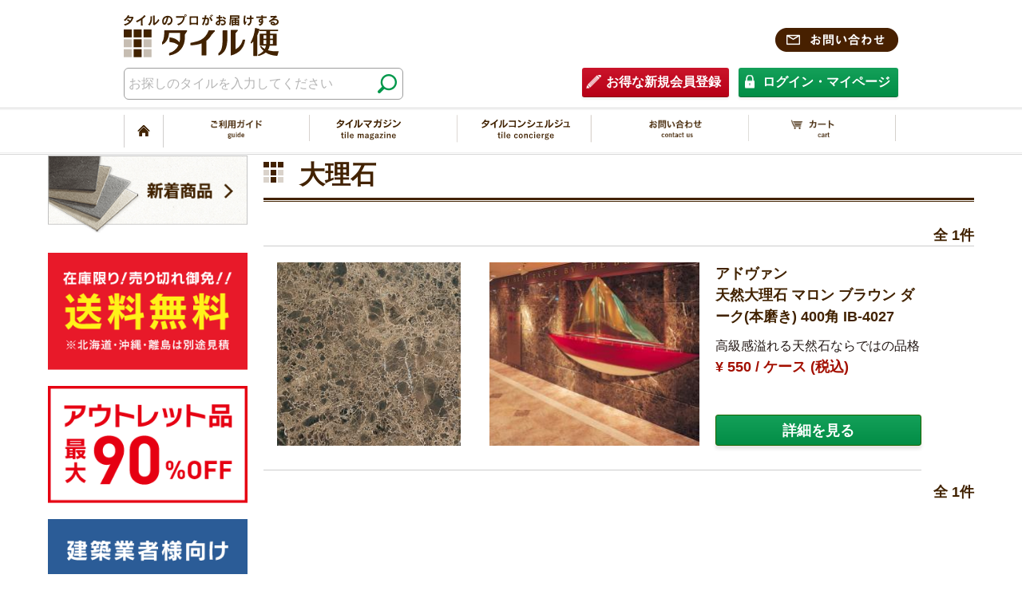

--- FILE ---
content_type: text/html; charset=UTF-8
request_url: https://tilebin.jp/products/list-73/
body_size: 10560
content:
<!DOCTYPE html>

<!--[if IE 6]><html class="ie6" lang="ja"><![endif]-->
<!--[if IE 7]><html class="ie7" lang="ja"><![endif]-->
<!--[if IE 8]><html class="ie8" lang="ja"><![endif]-->
<!--[if gte IE 8]><html class="ie9" lang="ja"><![endif]-->
<!--[if !IE]><!-->
<html lang="ja">
<!--<![endif]-->
<head>
<meta charset="UTF-8">
<meta name="viewport" content="width=device-width, initial-scale=1.0, minimum-scale=1.0, maximum-scale=1.0, user-scalable=0">
<meta name="format-detection" content="telephone=no">
<title>大理石｜タイル便</title>
    <meta name="author" content="株式会社and" />
<link rel="shortcut icon" href="/user_data/packages/default/images/favicon.ico" />
<link rel="icon" type="image/vnd.microsoft.icon" href="/user_data/packages/default/images/favicon.ico" />
<link rel="stylesheet" href="/user_data/packages/default/css/reset.css" type="text/css">
<link rel="stylesheet" href="/user_data/packages/default/css/jquery.bxslider.css" type="text/css">
<link rel="stylesheet" href="/user_data/packages/default/css/common.css?20170523" type="text/css">
<link rel="stylesheet" href="/user_data/packages/default/css/main.css" type="text/css">
<link rel="stylesheet" href="/user_data/packages/default/css/style20.css" type="text/css">
<link rel="stylesheet" type="text/css" media="print" href="/user_data/packages/default/css/print.css">
<link rel="stylesheet" href="/js/jquery.colorbox/colorbox.css" type="text/css" media="all" />

<link rel="alternate" type="application/rss+xml" title="RSS" href="http://tilebin.jp/rss/" />
<script type="text/javascript" src="/user_data/packages/default/js/jquery.min.js"></script>
<script type="text/javascript" src="/user_data/packages/default/js/jquery.matchHeight-min.js"></script>
<script type="text/javascript" src="/user_data/packages/default/js/heightLine.js"></script>
<script type="text/javascript" src="/user_data/packages/default/js/jquery.bxslider.min.js"></script>
<script type="text/javascript" src="/user_data/packages/default/js/jquery.jtruncsubstr-1.0rc.js"></script>
<script type="text/javascript" src="/user_data/packages/default/js/common.js"></script>
<script type="text/javascript" src="/js/eccube.js"></script>
<!-- #2342 次期メジャーバージョン(2.14)にてeccube.legacy.jsは削除予定.モジュール、プラグインの互換性を考慮して2.13では残します. -->
<script type="text/javascript" src="/js/eccube.legacy.js"></script>
<script type="text/javascript" src="/js/jquery.colorbox/jquery.colorbox-min.js"></script>

<script type="text/javascript">//<![CDATA[
  eccube.productsClassCategories = {"91":{"__unselected":{"__unselected":{"name":"\u9078\u629e\u3057\u3066\u304f\u3060\u3055\u3044","product_class_id":"3176","product_type":"1"}},"46":{"#":{"classcategory_id2":"","name":"\u9078\u629e\u3057\u3066\u304f\u3060\u3055\u3044"},"#0":{"classcategory_id2":"0","name":" (\u54c1\u5207\u308c\u4e2d)","stock_find":false,"price01":"10,340","price02":"550","item_m2price":"860","point":"0","product_code":"IB-4027-ko","product_class_id":"3176","product_type":"1","stock":"0","product_code_01":"IB-4027-ko","stock_true_01":"25","item_stock_area_01":"16","product_code_02":null,"stock_true_02":null,"item_stock_area_02":null,"product_code_03":null,"stock_true_03":null,"item_stock_area_03":null,"product_code_04":null,"stock_true_04":null,"item_stock_area_04":null,"product_code_05":null,"stock_true_05":null,"item_stock_area_05":null,"price01_unit":"m2","price02_unit":"\u30b1\u30fc\u30b9"}}}};function fnOnLoad() {}
//]]></script>

<script>
	$("document").ready(function() {
		var slideNum = $('.slide').size();
		$('.bxslider').bxSlider({
			pagerCustom: '#bx-pager',
			auto: true,
			controls: true,
			infiniteLoop: true,
			slideWidth: 1180,
			displaySlideQty: 1,
			minSlides: 1,
			maxSlides: 1,
			moveSlides: 1,
			slideMargin: 0,
			onSliderLoad:function(currentIndex){
				$('.slide').removeClass('active');
				$('.bxslider > li:nth-child(3n-1)').addClass('active');
			},
			onSlideBefore: function($slideElement, oldIndex, newIndex){
				var new_i = newIndex%3 - 1;
				var nth = (new_i < 0) ? '3n-1' : '3n'+new_i;
				$('.slide').removeClass('active');
				$('.bxslider > li:nth-child('+nth+')').addClass('active');
			}
		});
	});
</script>

<!-- User Heat Tag -->
<script type="text/javascript">
(function(add, cla){window['UserHeatTag']=cla;window[cla]=window[cla]||function(){(window[cla].q=window[cla].q||[]).push(arguments)},window[cla].l=1*new Date();var ul=document.createElement('script');var tag = document.getElementsByTagName('script')[0];ul.async=1;ul.src=add;tag.parentNode.insertBefore(ul,tag);})('//uh.nakanohito.jp/uhj2/uh.js', '_uhtracker');_uhtracker({id:'uhRdGGdXbT'});
</script>
<!-- End User Heat Tag -->
<script>
  (function(i,s,o,g,r,a,m){i['GoogleAnalyticsObject']=r;i[r]=i[r]||function(){
  (i[r].q=i[r].q||[]).push(arguments)},i[r].l=1*new Date();a=s.createElement(o),
  m=s.getElementsByTagName(o)[0];a.async=1;a.src=g;m.parentNode.insertBefore(a,m)
  })(window,document,'script','https://www.google-analytics.com/analytics.js','ga');

  ga('create', 'UA-86741910-1', 'auto');
  ga('send', 'pageview');
</script>
</head>

<!-- ▼BODY部 スタート -->

<body class="LC_Page_Products_List"><div id="fb-root"></div><script>(function(d, s, id) {var js, fjs = d.getElementsByTagName(s)[0];if (d.getElementById(id)) return;js = d.createElement(s); js.id = id;js.src = "//connect.facebook.net/ja_JP/sdk.js#xfbml=1&version=v2.5";fjs.parentNode.insertBefore(js, fjs);}(document, 'script', 'facebook-jssdk'));</script><a id="Top"></a><noscript><p>JavaScript を有効にしてご利用下さい.</p></noscript><div id="wrap">
<!--▼HEADER-->
<!--▼トランザクションID--><div class="ec-cube-none">f867cd60eb5b7faf6ea61ac3915723eae510164b</div><!--▲トランザクションID--><header id="header"><!--▼スマホメニューログオフ--><div class="sp_menu sp"><nav class=""><ul class="clearfix"><li><a href="javascript:(0)" class="noline matchHeight sp_menu_01"><span><img src="/user_data/packages/default/images/common/gnavi_01_sp.png" alt="メニュー"></span>メニュー</a></li><li><a href="/entry/kiyaku.php" class="noline ov matchHeight"><span><img src="/user_data/packages/default/images/common/gnavi_06_sp.png" alt="会員登録"></span>会員登録</a></li><li class="scroll"><a href="#search_form2" class="noline ov matchHeight"><span><img src="/user_data/packages/default/images/common/gnavi_03_sp.png" alt="商品検索"></span>商品検索</a></li><li><a href="http://tilebin.jp/cart/" class="noline ov matchHeight"><span><img src="/user_data/packages/default/images/common/gnavi_04_sp.png" alt="カート"></span>カート</a></li><li><a href="https://tilebin.jp/mypage/login.php" class="noline ov matchHeight"><span><img src="/user_data/packages/default/images/common/gnavi_07_sp.png" alt="ログイン"></span>ログイン</a></li></ul><ul class="menu_child menu_child_01"><li class="add_log_par"><a href="/archive/faq/">よくある質問</a></li><li class="add_log_par"><a href="/archive/voice/">お客様の声</a></li><li><a href="https://tilebin.jp/contact/">お問い合わせ</a></li></ul></nav></div><!--▲スマホメニューログオフ--><!--▼スマホメニューログイン--><div class="sp_menu ec-cube-none sp"><nav class=""><ul class="clearfix"><li><a href="javascript:(0)" class="noline matchHeight sp_menu_01"><span><img src="/user_data/packages/default/images/common/gnavi_01_sp.png" alt="メニュー"></span>メニュー</a></li><li><a href="https://tilebin.jp/mypage/login.php" class="noline ov matchHeight"><span><img src="/user_data/packages/default/images/common/gnavi_02_sp.png" alt="マイページ"></span>マイページ</a></li><li><a href="#" class="noline ov matchHeight"><span><img src="/user_data/packages/default/images/common/gnavi_03_sp.png" alt="商品検索"></span>商品検索</a></li><li><a href="http://tilebin.jp/cart/" class="noline ov matchHeight"><span><img src="/user_data/packages/default/images/common/gnavi_04_sp.png" alt="カート"></span>カート</a></li><li><form name="header_login_form" id="header_login_form" method="post" action="https://tilebin.jp/frontparts/login_check.php"  onsubmit="return eccube.checkLoginFormInputted('header_login_form')"><input type="hidden" name="mode" value="login" /><input type="hidden" name="transactionid" value="f867cd60eb5b7faf6ea61ac3915723eae510164b" /><input type="hidden" name="url" value="/products/list-73/" /><a href="#" onclick="eccube.fnFormModeSubmit('header_login_form', 'logout', '', ''); return false;" class="noline ov matchHeight"><span><img src="/user_data/packages/default/images/common/gnavi_05_sp.png" alt="ログアウト"></span>ログアウト</a></form></li></ul><ul class="menu_child menu_child_01"><li class="add_log_par"><a href="/archive/faq/">よくある質問</a></li><li class="add_log_par"><a href="/archive/voice/">お客様の声</a></li><li><a href="https://tilebin.jp/contact/">お問い合わせ</a></li></ul></nav></div><!--▲スマホメニューログイン--><!--▼ディスクリプション--><div class="description_area pc define_wrap_01"><div class="inner define_inner_01"><h1 class="description"><img src="/user_data/packages/default/images/common/logo_pc_sub.png" class="pc" alt="タイルのプロがお届けする"></h1></div></div><!-- /.description_area --><!--▲ディスクリプション--><!--▼PCログオフ--><div id="hd_top" class="define_wrap_01"><div id="hd_top_inner" class="define_inner_01"><div class="box_01 clearfix"><p class="txt_01 sp">タイルのプロがお届けする</p><h2 class="logo"><a href="http://tilebin.jp/"><img src="/user_data/packages/default/images/common/logo_sp.png" class="sp" alt="タイル便"></a></h2><div class="tel_area pc"><!--<p class="txt_01">受付時間 月～金 10時～18時</p><p class="tel"><img src="/user_data/packages/default/images/common/hd_tel.png" alt="tel--"></p>--><p class="head_ask"><a href="https://tilebin.jp/contact/"><img src="/user_data/packages/default/images/common/contact_btn.png" alt="お問い合わせ"> </a></p></div></div><div class="box_02 pc clearfix"><div class="search_box"><!--検索フォーム--><form name="search_form" id="search_form" method="get" action="/products/list.php"><input type="hidden" name="transactionid" value="f867cd60eb5b7faf6ea61ac3915723eae510164b"><input type="hidden" name="mode" value="search" /><input type="text" name="name" class="input" maxlength="50" value="" placeholder="お探しのタイルを入力してください"><input type="submit" class="btn" value=""></form></div><div class="btn_area"><ul><li class="register_btn"><a href="/entry/kiyaku.php" class="noline ov"><span>お得な新規会員登録</span></a></li><li class="login_btn"><a href="https://tilebin.jp/mypage/login.php" class="noline ov"><span>ログイン・マイページ</span></a></li></ul></div></div></div></div><!-- /#hd_top --><!--▲PCログオフ--><!--▼PCログイン--><div id="hd_top" class="define_wrap_01 ec-cube-none"><div id="hd_top_inner" class="define_inner_01"><div class="box_01 clearfix"><p class="txt_01 sp">タイル通販・販売なら【タイル便】</p><h2 class="logo"><a href="http://tilebin.jp/"><img src="/user_data/packages/default/images/common/logo_sp.png" class="sp" alt="タイル便"></a></h2><div class="tel_area pc"><!--<p class="txt_01">受付時間 月～金 00:00～00:00</p><p class="tel"><img src="/user_data/packages/default/images/common/hd_tel.png" alt="tel 00-1234-5678"></p>--><p class="head_ask"><a href="https://tilebin.jp/contact/"><img src="/user_data/packages/default/images/common/contact_btn.png" alt="お問い合わせ"> </a></p></div></div><div class="box_02 pc clearfix"><div class="search_box"><!--検索フォーム--><form name="search_form" id="search_form" method="get" action="/products/list.php"><input type="hidden" name="transactionid" value="f867cd60eb5b7faf6ea61ac3915723eae510164b"><input type="hidden" name="mode" value="search" /><input type="text" name="name" class="input" maxlength="50" value="" placeholder="お探しのタイルを入力してください"><input type="submit" class="btn" value=""></form></div><div class="btn_area"><ul><li class="mypage_btn"><a href="https://tilebin.jp/mypage/login.php" class="noline ov"><span>マイページ</span></a></li><li class="logout_btn"><form name="header_login_form" id="header_login_form" method="post" action="https://tilebin.jp/frontparts/login_check.php"  onsubmit="return eccube.checkLoginFormInputted('header_login_form')"><input type="hidden" name="mode" value="login" /><input type="hidden" name="transactionid" value="f867cd60eb5b7faf6ea61ac3915723eae510164b" /><input type="hidden" name="url" value="/products/list-73/" /><a href="#" onclick="eccube.fnFormModeSubmit('header_login_form', 'logout', '', ''); return false;" class="noline ov"><span>ログアウト</span></a></form></li></ul></div></div></div></div><!-- /#hd_top --><!--▲PCログイン--><!--▼PCメニュー--><div id="hd_bottom" class="pc"><div class="hd_line define_wrap_01"><nav class="hd_bottom_inner define_inner_01"><ul class="clearfix"><li><a href="http://tilebin.jp/" class="ov"><span><img src="/user_data/packages/default/images/common/gnavi_01_pc.png" alt="ホーム"></span></a></li><li class="scroll"><a href="/user_data/guide.php" class="ov"><span><img src="/user_data/packages/default/images/common/gnavi_02_pc.png" alt="タイルマガジン"></span></a></li><li class="add_log_par"><a href="/archive/magazine/" class="ov"><span><img src="/user_data/packages/default/images/common/gnavi_20_01.png" alt="タイルマガジン"></span></a></li><li class="add_log_par"><a href="/user_data/tileconcierge.php" class="ov"><span><img src="/user_data/packages/default/images/common/gnavi_20_02.png" alt="タイルコンシュルジュ"></span></a></li><li><a href="https://tilebin.jp/contact/" class="ov"><span><img src="/user_data/packages/default/images/common/gnavi_04_pc.png" alt="お問い合わせ contact us"></span></a></li><li><a href="http://tilebin.jp/cart/" class="ov"><span><img src="/user_data/packages/default/images/common/gnavi_05_pc.png" alt="カート cart"></span></a></li></ul></nav></div></div><!-- /#hd_bottom --><!--▲PCメニュー--></header><!-- /#header -->
  <!--▲HEADER--><div id="contents" class="define_wrap_02"><div id="ct_inner" class="define_inner_02 clearfix"><div id="main"><div id="main_inner"><div id="main_column" class="colnum2 right"><!-- ▼メイン -->
<script type="text/javascript">
  //<![CDATA[
  function fnSetClassCategories(form, classcat_id2_selected) {
    var $form = $(form);
    var product_id = $form.find('input[name=product_id]').val();
    var $sele1 = $form.find('select[name=classcategory_id1]');
    var $sele2 = $form.find('select[name=classcategory_id2]');
    eccube.setClassCategories($form, product_id, $sele1, $sele2, classcat_id2_selected);
  }
  // 並び順を変更
  function fnChangeOrderby(orderby) {
    eccube.setValue('orderby', orderby);
    eccube.setValue('pageno', 1);
    eccube.submitForm();
  }
  // 表示件数を変更
  function fnChangeDispNumber(dispNumber) {
    eccube.setValue('disp_number', dispNumber);
    eccube.setValue('pageno', 1);
    eccube.submitForm();
  }
  // カゴに入れる
  function fnInCart(productForm) {
    var searchForm = $("#form1");
    var cartForm = $(productForm);
    // 検索条件を引き継ぐ
    var hiddenValues = ['mode', 'category_id', 'maker_id', 'name', 'orderby', 'disp_number', 'pageno', 'rnd'];
    $.each(hiddenValues, function() {
      // 商品別のフォームに検索条件の値があれば上書き
      if (cartForm.has('input[name=' + this + ']').length != 0) {
        cartForm.find('input[name=' + this + ']').val(searchForm.find('input[name=' + this + ']').val());
      }
      // なければ追加
      else {
        cartForm.append($('<input type="hidden" />').attr("name", this).val(searchForm.find('input[name=' + this + ']').val()));
      }
    });
    // 商品別のフォームを送信
    cartForm.submit();
  }
  //]]>

</script>


<section id="page_content" class="list">

  <form name="form1" id="form1" method="get" action="?">
    <input type="hidden" name="transactionid" value="f867cd60eb5b7faf6ea61ac3915723eae510164b" />
    <input type="hidden" name="mode" value="" />
        <input type="hidden" name="category_id" value="73" />
    <input type="hidden" name="maker_id" value="0" />
    <input type="hidden" name="name" value="" />
            <input type="hidden" name="orderby" value="" />
    <input type="hidden" name="disp_number" value="10" />
    <input type="hidden" name="pageno" value="" />
        <input type="hidden" name="rnd" value="tre" />
  </form>
    <h1 class="ttl_style_02"><span>
      大理石</span></h1>
      

  <!--▼検索条件-->
    <!--▲検索条件-->

  <!--▼ページナビ(本文)-->
    <!--▲ページナビ(本文)-->

  <div class="pager pc clearfix">
    <div class="pager_inner">
      <p class="total_page">全
        1件</p>
      
      <!--▼ページナビ(上部)-->
      <form name="page_navi_top" id="page_navi_top" action="?">
        <input type="hidden" name="transactionid" value="f867cd60eb5b7faf6ea61ac3915723eae510164b" />
                  <div class="pagenumber_area clearfix">
    <div class="change">
            <a href="javascript:fnChangeOrderby('price');">価格順</a>
      &nbsp;
            <a href="javascript:fnChangeOrderby('date');">新着順</a>
            表示件数
      <select name="disp_number" onchange="javascript:fnChangeDispNumber(this.value);">
                        <option value="10" selected="selected">
          10件
        </option>
                                <option value="30">
          30件
        </option>
                                <option value="50">
          50件
        </option>
                                <option value="5">
          5件
        </option>
                      </select>
    </div>
    <div class="navi">
      &nbsp;
    </div>
  </div>
  
              </form>
      <!--▲ページナビ(上部)-->
          </div><!-- /.pager_inner -->
  </div><!-- /.pager -->


  <section class="item_list_style_01">

    
            <!--▼商品-->
    <form name="product_form91" action="?">
      <input type="hidden" name="transactionid" value="f867cd60eb5b7faf6ea61ac3915723eae510164b" />
      <input type="hidden" name="product_id" value="91" />
      <input type="hidden" name="product_class_id" id="product_class_id91" value="3176" />
      <div class="posts clearfix">
        <figure class="pic_01"><span><a href="/products/detail-91/" class="ov">
              <img src="/upload/save_image/02101655_589d71e7489ba.jpg" alt="">
            </a></span></figure>
        <figure class="pic_02"><span><a href="/products/detail-91/" class="ov">
              <!--▼サブコメント-->
                                                                                    <!--▼サブ画像-->
                                                                                    <img src="/upload/save_image/02101656_589d723eb15ed.jpg" alt="天然大理石 マロン ブラウン ダーク(本磨き) 400角 IB-4027" />
                                                                      <!--▲サブ画像-->
                                                                                                                                                                                                                                                                          <!--▲サブコメント-->
            </a></span></figure>
        <div class="detail">
          <h2 class="name">
            アドヴァン<br>
            天然大理石 マロン ブラウン ダーク(本磨き) 400角 IB-4027
          </h2>
          <div class="txt_area">
            <p class="pc">
              高級感溢れる天然石ならではの品格
            </p>
            <p class="sp">サイズ：
              <br>
              入数：
              4枚/ケース
            </p>
          </div>
          <p class="price">¥ <span id="price02_default_91">
              550</span><span id="price02_dynamic_91"></span><span id="price02_unit_default_slash">
              /
                            ケース</span><span id="price02_unit_dynamic_slash"></span> (税込)</p>
          <div class="btn"><a href="/products/detail-91/" class="noline ov">詳細を見る</a></div>
        </div>
      </div><!-- /.posts -->



    </form>
    <!--▲商品-->

    
  </section><!-- /.item_list_style_01 -->

  <div class="pager clearfix">
    <div class="pager_inner">
      <p class="total_page">全
        1件</p>
            <!--▼ページナビ(下部)-->
      <form name="page_navi_bottom" id="page_navi_bottom" action="?">
        <input type="hidden" name="transactionid" value="f867cd60eb5b7faf6ea61ac3915723eae510164b" />
                  <div class="pagenumber_area clearfix">
    <div class="change">
            <a href="javascript:fnChangeOrderby('price');">価格順</a>
      &nbsp;
            <a href="javascript:fnChangeOrderby('date');">新着順</a>
            表示件数
      <select name="disp_number" onchange="javascript:fnChangeDispNumber(this.value);">
                        <option value="10" selected="selected">
          10件
        </option>
                                <option value="30">
          30件
        </option>
                                <option value="50">
          50件
        </option>
                                <option value="5">
          5件
        </option>
                      </select>
    </div>
    <div class="navi">
      &nbsp;
    </div>
  </div>
  
              </form>
      <!--▲ページナビ(下部)-->
          </div><!-- /.pager_inner -->
  </div><!-- /.pager -->

</section><!-- /#page_content --><!-- ▲メイン --></div></div><!-- /#main_inner --></div><!-- /#main --><aside id="side"><!-- ▼サイド --><div id="leftcolumn" class="side_column"><!-- ▼サイド新着バナー20 --><div class="bnr_01 pc"><a href="/products/list.php?orderby=date" class="ov"><img src="/user_data/packages/default/images/common/sd_bnr_01.png" alt="新着商品"></a></div><!-- ▲サイド新着バナー20 --><!-- ▼サイドバナー2020 --><div id="banner" class="side"><ul><li><a href="/products/list-83/"><img src="/user_data/packages/default//images/side/banner_freeshipping.png"/></a></li><li><a href="/products/list-84/"><img src="/user_data/packages/default//images/side/banner_90.png"/></a></li><li><a href="/user_data/businesssupport.php"><img src="/user_data/packages/default//images/side/banner_business.png"/></a></li></ul></div><!-- ▲サイドバナー2020 --><!-- ▼カテゴリ -->
<script type="text/javascript">//<![CDATA[
    $(function(){
        $('#category_area li.level1:last').css('border-bottom', 'none');
    });
//]]></script>

<div class="cat pc"><h3 class="sd_ttl_style_01">取り扱いブランド</h3> 
 <ul  style=""><li class="level1 cat_40" style="display:none;"><p><a href="/products/list-40/">ブランド</a></p></li>
<li class="level2 cat_95"><p><a href="/products/list-95/">タイル便【特別割引】</a></p></li><li class="level2 cat_99"><p><a href="/products/list-99/">タイル便限定【アウトレット】</a></p></li><li class="level2 cat_83"><p><a href="/products/list-83/">送料無料!!</a></p></li><li class="level2 cat_84"><p><a href="/products/list-84/">90%～OFF</a></p></li><li class="level2 cat_45"><p><a href="/products/list-45/">名古屋モザイク工業(標準品)</a></p></li><li class="level2 cat_90"><p><a href="/products/list-90/">長江陶業</a></p></li><li class="level2 cat_43"><p><a href="/products/list-43/">アイコットリョーワ(アウトレット タイル)</a></p></li><li class="level2 cat_76"><p><a href="/products/list-76/">LIXIL(リクシル タイル)</a></p></li><li class="level2 cat_80"><p><a href="/products/list-80/">エコカラット 販売</a></p></li><li class="level2 cat_85"><p><a href="/products/list-85/">80%～OFF</a></p></li><li class="level2 cat_86"><p><a href="/products/list-86/">クラフトクレイン(アウトレット　タイル)</a></p></li><li class="level2 cat_81"><p><a href="/products/list-81/">セラミカクレオパトラ</a></p></li><li class="level2 cat_52"><p><a href="/products/list-52/">TOTO(タイル)</a></p></li><li class="level2 cat_41"><p><a href="/products/list-41/">KYタイル(アウトレット タイル)</a></p></li><li class="level2 cat_51"><p><a href="/products/list-51/">ニッタイ(アウトレット タイル)</a></p></li><li class="level2 cat_53"><p><a href="/products/list-53/">ダントー(アウトレット タイル)</a></p></li><li class="level2 cat_78"><p><a href="/products/list-78/">その他(アウトレット タイル)</a></p></li><li class="level2 cat_92"><p><a href="/products/list-92/">杉浦製陶(時計など)</a></p></li></ul>



</div><!-- /.brand -->


<div class="sp_area_01 sp"><div class="new_item"><a href="/products/list.php?orderby=date"><span>新着商品のご紹介</span></a></div><div class="brand"><h3 class="ttl">取り扱いブランド</h3><div class="brand_slide_wrap"> 
 <ul class="brand_bxslider"  style=""> 
 <li class="level2 cat_95"><a href="/products/list-95/" class="ovImg"><figure class="bnr heightLine-group1"><img src="/user_data/packages/default/images/brand/sd_brand_95.png" alt="タイル便【特別割引】"></figure><p>タイル便【特別割引】</p></a></li><li class="level2 cat_99"><a href="/products/list-99/" class="ovImg"><figure class="bnr heightLine-group1"><img src="/user_data/packages/default/images/brand/sd_brand_99.png" alt="タイル便限定【アウトレット】"></figure><p>タイル便限定【アウトレット】</p></a></li><li class="level2 cat_83"><a href="/products/list-83/" class="ovImg"><figure class="bnr heightLine-group1"><img src="/user_data/packages/default/images/brand/sd_brand_83.png" alt="送料無料!!"></figure><p>送料無料!!</p></a></li><li class="level2 cat_84"><a href="/products/list-84/" class="ovImg"><figure class="bnr heightLine-group1"><img src="/user_data/packages/default/images/brand/sd_brand_84.png" alt="90%～OFF"></figure><p>90%～OFF</p></a></li><li class="level2 cat_45"><a href="/products/list-45/" class="ovImg"><figure class="bnr heightLine-group1"><img src="/user_data/packages/default/images/brand/sd_brand_45.png" alt="名古屋モザイク工業(標準品)"></figure><p>名古屋モザイク工業(標準品)</p></a></li><li class="level2 cat_90"><a href="/products/list-90/" class="ovImg"><figure class="bnr heightLine-group1"><img src="/user_data/packages/default/images/brand/sd_brand_90.png" alt="長江陶業"></figure><p>長江陶業</p></a></li><li class="level2 cat_43"><a href="/products/list-43/" class="ovImg"><figure class="bnr heightLine-group1"><img src="/user_data/packages/default/images/brand/sd_brand_43.png" alt="アイコットリョーワ(アウトレット タイル)"></figure><p>アイコットリョーワ(アウトレット タイル)</p></a></li><li class="level2 cat_76"><a href="/products/list-76/" class="ovImg"><figure class="bnr heightLine-group1"><img src="/user_data/packages/default/images/brand/sd_brand_76.png" alt="LIXIL(リクシル タイル)"></figure><p>LIXIL(リクシル タイル)</p></a></li><li class="level2 cat_80"><a href="/products/list-80/" class="ovImg"><figure class="bnr heightLine-group1"><img src="/user_data/packages/default/images/brand/sd_brand_80.png" alt="エコカラット 販売"></figure><p>エコカラット 販売</p></a></li><li class="level2 cat_85"><a href="/products/list-85/" class="ovImg"><figure class="bnr heightLine-group1"><img src="/user_data/packages/default/images/brand/sd_brand_85.png" alt="80%～OFF"></figure><p>80%～OFF</p></a></li><li class="level2 cat_86"><a href="/products/list-86/" class="ovImg"><figure class="bnr heightLine-group1"><img src="/user_data/packages/default/images/brand/sd_brand_86.png" alt="クラフトクレイン(アウトレット　タイル)"></figure><p>クラフトクレイン(アウトレット　タイル)</p></a></li><li class="level2 cat_81"><a href="/products/list-81/" class="ovImg"><figure class="bnr heightLine-group1"><img src="/user_data/packages/default/images/brand/sd_brand_81.png" alt="セラミカクレオパトラ"></figure><p>セラミカクレオパトラ</p></a></li><li class="level2 cat_52"><a href="/products/list-52/" class="ovImg"><figure class="bnr heightLine-group1"><img src="/user_data/packages/default/images/brand/sd_brand_52.png" alt="TOTO(タイル)"></figure><p>TOTO(タイル)</p></a></li><li class="level2 cat_41"><a href="/products/list-41/" class="ovImg"><figure class="bnr heightLine-group1"><img src="/user_data/packages/default/images/brand/sd_brand_41.png" alt="KYタイル(アウトレット タイル)"></figure><p>KYタイル(アウトレット タイル)</p></a></li><li class="level2 cat_51"><a href="/products/list-51/" class="ovImg"><figure class="bnr heightLine-group1"><img src="/user_data/packages/default/images/brand/sd_brand_51.png" alt="ニッタイ(アウトレット タイル)"></figure><p>ニッタイ(アウトレット タイル)</p></a></li><li class="level2 cat_53"><a href="/products/list-53/" class="ovImg"><figure class="bnr heightLine-group1"><img src="/user_data/packages/default/images/brand/sd_brand_53.png" alt="ダントー(アウトレット タイル)"></figure><p>ダントー(アウトレット タイル)</p></a></li><li class="level2 cat_78"><a href="/products/list-78/" class="ovImg"><figure class="bnr heightLine-group1"><img src="/user_data/packages/default/images/brand/sd_brand_78.png" alt="その他(アウトレット タイル)"></figure><p>その他(アウトレット タイル)</p></a></li><li class="level2 cat_92"><a href="/products/list-92/" class="ovImg"><figure class="bnr heightLine-group1"><img src="/user_data/packages/default/images/brand/sd_brand_92.png" alt="杉浦製陶(時計など)"></figure><p>杉浦製陶(時計など)</p></a></li>



</ul>



</div></div></div>

 
 <div class="cat cat_13"><h3 class="sd_ttl_style_02"><a href="/products/list-13/" class="ov">外壁タイル</a></h3> 
 <ul ><li class="level2 cat_16"><p><a href="/products/list-16/">二丁掛け・小口・レンガ調タイル</a></p></li><li class="level2 cat_17"><p><a href="/products/list-17/">ボーダータイル・その他サイズ</a></p></li><li class="level2 cat_19"><p><a href="/products/list-19/">外装モザイクタイル</a></p></li><li class="level2 cat_18"><p><a href="/products/list-18/">軽量タイル</a></p></li><li class="level2 cat_20"><p><a href="/products/list-20/">セメント系タイル</a></p></li><li class="level2 cat_21"><p><a href="/products/list-21/">乾式工法用タイル</a></p></li></ul>



</div><!-- /.cat_01 --><div class="cat cat_14"><h3 class="sd_ttl_style_02"><a href="/products/list-14/" class="ov">内装タイル</a></h3> 
 <ul ><li class="level2 cat_100"><p><a href="/products/list-100/">二丁掛け・小口・レンガ調タイル</a></p></li><li class="level2 cat_22"><p><a href="/products/list-22/">無地タイル</a></p></li><li class="level2 cat_23"><p><a href="/products/list-23/">内装モザイクタイル</a></p></li><li class="level2 cat_24"><p><a href="/products/list-24/">デザインタイル</a></p></li><li class="level2 cat_25"><p><a href="/products/list-25/">調湿建材タイル</a></p></li></ul>



</div><!-- /.cat_01 --><div class="cat cat_15"><h3 class="sd_ttl_style_02"><a href="/products/list-15/" class="ov">床タイル</a></h3> 
 <ul ><li class="level2 cat_29"><p><a href="/products/list-29/">外装床タイル</a></p></li><li class="level2 cat_28"><p><a href="/products/list-28/">内装床タイル</a></p></li></ul>



</div><!-- /.cat_01 --><div class="cat cat_69"><h3 class="sd_ttl_style_02"><a href="/products/list-69/" class="ov">石材</a></h3> 
 <ul ><li class="level2 cat_73 onmark"><p><a href="/products/list-73/" class="onlink">大理石</a></p></li><li class="level2 cat_74"><p><a href="/products/list-74/">御影石</a></p></li><li class="level2 cat_75"><p><a href="/products/list-75/">その他</a></p></li></ul>



</div><!-- /.cat_01 --><div class="cat cat_30"><h3 class="sd_ttl_style_02"><a href="/products/list-30/" class="ov">副資材</a></h3> 
 <ul ><li class="level2 cat_77"><p><a href="/products/list-77/">施工工具</a></p></li><li class="level2 cat_31"><p><a href="/products/list-31/">接着剤</a></p> 
 <ul ><li class="level3 cat_60"><p><a href="/products/list-60/">屋外壁用</a></p></li><li class="level3 cat_61"><p><a href="/products/list-61/">屋内壁用</a></p></li><li class="level3 cat_63"><p><a href="/products/list-63/">屋外床用</a></p></li><li class="level3 cat_62"><p><a href="/products/list-62/">屋内床用</a></p></li><li class="level3 cat_64"><p><a href="/products/list-64/">浴室床用</a></p></li></ul>



</li><li class="level2 cat_32"><p><a href="/products/list-32/">目地材</a></p> 
 <ul ><li class="level3 cat_66"><p><a href="/products/list-66/">外装用</a></p></li><li class="level3 cat_65"><p><a href="/products/list-65/">内装用</a></p></li></ul>



</li><li class="level2 cat_98"><p><a href="/products/list-98/">雑貨</a></p></li><li class="level2 cat_97"><p><a href="/products/list-97/">アクセサリー</a></p></li></ul>



</div><!-- /.cat_01 -->



<!-- ▲カテゴリ --><!-- ▼商品の色から探す --><div class="search_color">
	<h3 class="sd_ttl_style_01">商品の色から探す</h3>
	<ul>
		<li class="clearfix">
			<form name="search_form" id="search_form" method="get" action="/products/list.php">
				<input type="hidden" name="transactionid" value="f867cd60eb5b7faf6ea61ac3915723eae510164b">
				<input type="hidden" name="mode" value="search" />
				<input type="hidden" name="name" class="input" maxlength="50" value="ホワイト系">
				<span class="color white"></span>
				<span class="name"><a href="javascript:void(0);" class="submit_btn">ホワイト系</a></span>
			</form>
		</li>
		<li class="clearfix">
			<form name="search_form" id="search_form" method="get" action="/products/list.php">
				<input type="hidden" name="transactionid" value="f867cd60eb5b7faf6ea61ac3915723eae510164b">
				<input type="hidden" name="mode" value="search" />
				<input type="hidden" name="name" class="input" maxlength="50" value="ブラック系">
				<span class="color black"></span>
				<span class="name"><a href="javascript:void(0);" class="submit_btn">ブラック系</a></span>
			</form>
		</li>
		<li class="clearfix">
			<form name="search_form" id="search_form" method="get" action="/products/list.php">
				<input type="hidden" name="transactionid" value="f867cd60eb5b7faf6ea61ac3915723eae510164b">
				<input type="hidden" name="mode" value="search" />
				<input type="hidden" name="name" class="input" maxlength="50" value="ブラウン系">
				<span class="color brown"></span>
				<span class="name"><a href="javascript:void(0);" class="submit_btn">ブラウン系</a></span>
			</form>
		</li>
		<li class="clearfix">
			<form name="search_form" id="search_form" method="get" action="/products/list.php">
				<input type="hidden" name="transactionid" value="f867cd60eb5b7faf6ea61ac3915723eae510164b">
				<input type="hidden" name="mode" value="search" />
				<input type="hidden" name="name" class="input" maxlength="50" value="グレー系">
				<span class="color gray"></span>
				<span class="name"><a href="javascript:void(0);" class="submit_btn">グレー系</a></span>
			</form>
		</li>
		<li class="clearfix">
			<form name="search_form" id="search_form" method="get" action="/products/list.php">
				<input type="hidden" name="transactionid" value="f867cd60eb5b7faf6ea61ac3915723eae510164b">
				<input type="hidden" name="mode" value="search" />
				<input type="hidden" name="name" class="input" maxlength="50" value="ベージュ系">
				<span class="color beige"></span>
				<span class="name"><a href="javascript:void(0);" class="submit_btn">ベージュ系</a></span>
			</form>
		</li>
		<li class="clearfix">
			<form name="search_form" id="search_form" method="get" action="/products/list.php">
				<input type="hidden" name="transactionid" value="f867cd60eb5b7faf6ea61ac3915723eae510164b">
				<input type="hidden" name="mode" value="search" />
				<input type="hidden" name="name" class="input" maxlength="50" value="レッド系">
				<span class="color red"></span>
				<span class="name"><a href="javascript:void(0);" class="submit_btn">レッド系</a></span>
			</form>
		</li>
		<li class="clearfix">
			<form name="search_form" id="search_form" method="get" action="/products/list.php">
				<input type="hidden" name="transactionid" value="f867cd60eb5b7faf6ea61ac3915723eae510164b">
				<input type="hidden" name="mode" value="search" />
				<input type="hidden" name="name" class="input" maxlength="50" value="イエロー系">
				<span class="color yellow"></span>
				<span class="name"><a href="javascript:void(0);" class="submit_btn">イエロー系</a></span>
			</form>
		</li>
		<li class="clearfix">
			<form name="search_form" id="search_form" method="get" action="/products/list.php">
				<input type="hidden" name="transactionid" value="f867cd60eb5b7faf6ea61ac3915723eae510164b">
				<input type="hidden" name="mode" value="search" />
				<input type="hidden" name="name" class="input" maxlength="50" value="グリーン系">
				<span class="color green"></span>
				<span class="name"><a href="javascript:void(0);" class="submit_btn">グリーン系</a></span>
			</form>
		</li>
		<li class="clearfix">
			<form name="search_form" id="search_form" method="get" action="/products/list.php">
				<input type="hidden" name="transactionid" value="f867cd60eb5b7faf6ea61ac3915723eae510164b">
				<input type="hidden" name="mode" value="search" />
				<input type="hidden" name="name" class="input" maxlength="50" value="ブルー系">
				<span class="color blue"></span>
				<span class="name"><a href="javascript:void(0);" class="submit_btn">ブルー系</a></span>
			</form>
		</li>
		<li class="clearfix">
			<form name="search_form" id="search_form" method="get" action="/products/list.php">
				<input type="hidden" name="transactionid" value="f867cd60eb5b7faf6ea61ac3915723eae510164b">
				<input type="hidden" name="mode" value="search" />
				<input type="hidden" name="name" class="input" maxlength="50" value="ゴールド系">
				<span class="color gold"></span>
				<span class="name"><a href="javascript:void(0);" class="submit_btn">ゴールド系</a></span>
			</form>
		</li>
		<li class="clearfix">
			<form name="search_form" id="search_form" method="get" action="/products/list.php">
				<input type="hidden" name="transactionid" value="f867cd60eb5b7faf6ea61ac3915723eae510164b">
				<input type="hidden" name="mode" value="search" />
				<input type="hidden" name="name" class="input" maxlength="50" value="シルバー系">
				<span class="color silver"></span>
				<span class="name"><a href="javascript:void(0);" class="submit_btn">シルバー系</a></span>
			</form>
		</li>
		<li class="clearfix">
			<form name="search_form" id="search_form" method="get" action="/products/list.php">
				<input type="hidden" name="transactionid" value="f867cd60eb5b7faf6ea61ac3915723eae510164b">
				<input type="hidden" name="mode" value="search" />
				<input type="hidden" name="name" class="input" maxlength="50" value="色ミックス">
				<span class="color mix"></span>
				<span class="name"><a href="javascript:void(0);" class="submit_btn">色ミックス</a></span>
			</form>
		</li>
		<li class="clearfix">
			<form name="search_form" id="search_form" method="get" action="/products/list.php">
				<input type="hidden" name="transactionid" value="f867cd60eb5b7faf6ea61ac3915723eae510164b">
				<input type="hidden" name="mode" value="search" />
				<input type="hidden" name="name" class="input" maxlength="50" value="模様あり">
				<span class="color moyo"></span>
				<span class="name"><a href="javascript:void(0);" class="submit_btn">模様あり</a></span>
			</form>
		</li>
	</ul>
</div>

<script>
$(function(){
	$(".search_color .submit_btn").on("click", function() {
    	$(this).parents('form').submit(); 
	});
});
</script><!-- ▲商品の色から探す --><!-- ▼カレンダー -->
<div class="calendar pc"><h3 class="sd_ttl_style_01">営業日カレンダー</h3><div class="block_body"><table><caption class="month">2026年1月</caption><thead><tr><th>日</th><th>月</th><th>火</th><th>水</th><th>木</th><th>金</th><th>土</th></tr></thead><tr><td></td><td></td><td></td><td></td><td class="off">1</td><td class="off">2</td><td class="off">3</td></tr><tr><td class="off">4</td><td class="off">5</td><td>6</td><td>7</td><td>8</td><td>9</td><td class="off">10</td></tr><tr><td class="off">11</td><td class="off">12</td><td>13</td><td>14</td><td>15</td><td>16</td><td class="off">17</td></tr><tr><td class="off today">18</td><td>19</td><td>20</td><td>21</td><td>22</td><td>23</td><td class="off">24</td></tr><tr><td class="off">25</td><td>26</td><td>27</td><td>28</td><td>29</td><td>30</td><td class="off">31</td></tr></table><table><caption class="month">2026年2月</caption><thead><tr><th>日</th><th>月</th><th>火</th><th>水</th><th>木</th><th>金</th><th>土</th></tr></thead><tr><td class="off">1</td><td>2</td><td>3</td><td>4</td><td>5</td><td>6</td><td class="off">7</td></tr><tr><td class="off">8</td><td>9</td><td>10</td><td class="off">11</td><td>12</td><td>13</td><td class="off">14</td></tr><tr><td class="off">15</td><td>16</td><td>17</td><td>18</td><td>19</td><td>20</td><td class="off">21</td></tr><tr><td class="off">22</td><td>23</td><td class="off">24</td><td>25</td><td>26</td><td>27</td><td class="off">28</td></tr></table></div></div><!-- /.calendar --><!-- ▲カレンダー --></div><!-- ▲サイド --></aside><!-- /#side --></div><!-- /#ct_inner --></div><!-- /#contents --><div id="page_top"><a href="#Top"><img src="/user_data/packages/default/images/common/pagetop.png" alt="ページトップ"></a></div><footer id="footer"><!--▼フッター-->
<!--▼FOOTER-->
<a id="flow" class="anchor"></a><div class="flow pc define_wrap_01"><div class="flow_inner define_inner_01 clearfix"><h3 class="ttl"><img src="/user_data/packages/default/images/common/flow_ttl.png" alt="商品購入の流れ"></h3><div class="box_01"><ol class="clearfix"><li class="step step_01"><div class="num"><img src="/user_data/packages/default/images/common/flow_step_01.png" alt="ステップ01"></div><figure class="pic"><img src="/user_data/packages/default/images/common/flow_pic_01.png" alt="お申込み"></figure><div class="txt_area"><p>商品ページから数量と<br>料金を確認して、<br>見積りを申込みます。</p></div></li><li class="step step_02"><div class="num"><img src="/user_data/packages/default/images/common/flow_step_02.png" alt="ステップ02"></div><figure class="pic"><img src="/user_data/packages/default/images/common/flow_pic_02.png" alt="見積もり確認"></figure><div class="txt_area"><p>3営業日以内に<br>配送料を加えた<br>見積もりが届きます。</p></div></li><li class="step step_03"><div class="num"><img src="/user_data/packages/default/images/common/flow_step_03.png" alt="ステップ03"></div><figure class="pic"><img src="/user_data/packages/default/images/common/flow_pic_03.png" alt="お振込み"></figure><div class="txt_area"><p>見積りに問題が<br>なければ代金を<br>お支払いください。</p></div></li><li class="step step_04"><div class="num"><img src="/user_data/packages/default/images/common/flow_step_04.png" alt="ステップ04"></div><figure class="pic"><img src="/user_data/packages/default/images/common/flow_pic_04.png" alt="配送"></figure><div class="txt_area"><p>お支払い確認後、<br>商品を配送します。</p></div></li></ol></div></div></div><!-- /.flow --><div class="ft_navi pc"><div class="hd_line define_wrap_01"><nav class="ft_navi_inner define_inner_01"><ul class="clearfix"><li><a href="http://tilebin.jp/" class="ov"><span><img src="/user_data/packages/default/images/common/gnavi_01_pc.png" alt="ホーム"></span></a></li><li class="scroll"><a href="/user_data/guide/" class="ov"><span><img src="/user_data/packages/default/images/common/gnavi_02_pc.png" alt="ご利用ガイド guide"></span></a></li><li class="add_log_par"><a href="/archive/faq/" class="ov"><span><img src="/user_data/packages/default/images/common/gnavi_03_pc.png" alt="よくある質問 Q&A"></span></a></li><li><a href="https://tilebin.jp/contact/" class="ov"><span><img src="/user_data/packages/default/images/common/gnavi_04_pc.png" alt="お問い合わせ contact us"></span></a></li><li><a href="http://tilebin.jp/cart/" class="ov"><span><img src="/user_data/packages/default/images/common/gnavi_05_pc.png" alt="カート cart"></span></a></li></ul></nav></div></div><!-- /.ft_navi -->
<!--▲FOOTER--><div class="ft_main define_wrap_01"><div class="ft_main_inner define_inner_01 clearfix"><!-- ▼フッターブロック01 --><div class="sec_01 pc">
	<p class="logo"><a href="http://tilebin.jp/"><img src="/user_data/packages/default/images/common/logo_pc.png" alt="タイル便"></a></p>
	<p class="txt_01">株式会社and<br>
	〒600-8216<br>
	京都市下京区東塩小路町<br>
	TEL：--<br>
	FAX：072-911-3371<br>
	【営業日】月～金／土日祝　休み<br>
	【営業時間】10時～18時</p>
</div><!-- ▲フッターブロック01 --><!-- ▼フッターブロック02 --><div class="sec_02">
	<div class="head clearfix">
		
		<!--スマホ用 ご購入の流れ-->
<a id="flow_sp" class="anchor"></a>
	<div class="flow_sp define_wrap_01 sp">
	<div class="flow_inner clearfix">
		<h3 class="ttl"><img src="/user_data/packages/default/images/common/flow_ttl_sp.png" alt="商品購入の流れ"></h3>
		
		<div class="box_01">
			<ol class="clearfix">
				<li class="step step_01">
					<figure class="pic"><img src="/user_data/packages/default/images/common/flow_pic_01_sp.png" alt="ステップ01 お申込み"></figure>
					<div class="txt_area">
					<p>商品ページから数量と<br>料金を確認して、<br>見積りを申込みます。</p>
					</div>
				</li>
				<li class="step step_02">
					<figure class="pic"><img src="/user_data/packages/default/images/common/flow_pic_02_sp.png" alt="ステップ02 見積もり確認"></figure>
					<div class="txt_area">
						<p>3営業日以内に<br>配送料を加えた<br>見積もりが届きます。</p>
					</div>
				</li>
				<li class="step step_03">
					<figure class="pic"><img src="/user_data/packages/default/images/common/flow_pic_03_sp.png" alt="ステップ03 お振込み"></figure>
					<div class="txt_area">
						<p>見積りに問題が<br>なければ代金を<br>お支払いください。</p>
					</div>
				</li>
				<li class="step step_04">
					<figure class="pic"><img src="/user_data/packages/default/images/common/flow_pic_04_sp.png" alt="ステップ04 配送"></figure>
					<div class="txt_area">
						<p>お支払い確認後、<br>商品を配送します。</p>
					</div>
				</li>
			</ol>
		</div>
	</div>
</div>	
		<div class="search_box">
			<!--検索フォーム-->
			<form name="search_form" id="search_form2" method="get" action="/products/list.php">
				<input type="hidden" name="transactionid" value="f867cd60eb5b7faf6ea61ac3915723eae510164b">
				<input type="hidden" name="mode" value="search" />
				<input type="text" name="name" class="input" maxlength="50" value="" placeholder="お探しのタイルを入力してください">
				<input type="submit" class="btn" value="">
			</form>
		</div>
		<nav class="sp_navi sp">
			<ul class="clearfix">
				<li><a href="http://tilebin.jp/" class="matchHeight">トップ</a></li>
				<li class="scroll"><a href="/user_data/guide/" class="matchHeight">ご利用案内</a></li>
				<li><a href="/abouts/" class="matchHeight">会社概要</a></li>
				<li><a href="https://tilebin.jp/contact/" class="matchHeight">お問い合わせ</a></li>
				<li><a href="http://tilebin.jp/cart/" class="matchHeight">カート</a></li>
				<li><a href="/guide/privacy/" class="matchHeight">プライバシーポリシー</a></li>
				<li class="full"><a href="/law/" class="matchHeight">特定商取引法に基づく表記</a></li>
			</ul>
		</nav>
		<div class="sns">
			<ul class="clearfix">

				<li><a href="#" target="_blank" class="ov"><img src="/user_data/packages/default/images/common/icon_tw.png" alt="twitter"></a></li>

				<li><a href="#" target="_blank" class="ov"><img src="/user_data/packages/default/images/common/icon_line.png" alt="line"></a></li>
				<li class="iine"><div class="fb-like" data-layout="button" data-action="like" data-show-faces="false" data-share="false"></div></li>
			</ul>
		</div>
	</div>
	<div class="sitemap pc clearfix">
		<div class="box_01 box">
			<ul>
				<li class="parent">ブランドから探す</li>
				 
  
 <ul ><li class="child"><a href="/products/list-95/">タイル便【特別割引】</a></li><li class="child"><a href="/products/list-99/">タイル便限定【アウトレット】</a></li><li class="child"><a href="/products/list-83/">送料無料!!</a></li><li class="child"><a href="/products/list-84/">90%～OFF</a></li><li class="child"><a href="/products/list-45/">名古屋モザイク工業(標準品)</a></li><li class="child"><a href="/products/list-90/">長江陶業</a></li><li class="child"><a href="/products/list-43/">アイコットリョーワ(アウトレット タイル)</a></li><li class="child"><a href="/products/list-76/">LIXIL(リクシル タイル)</a></li><li class="child"><a href="/products/list-80/">エコカラット 販売</a></li><li class="child"><a href="/products/list-85/">80%～OFF</a></li><li class="child"><a href="/products/list-86/">クラフトクレイン(アウトレット　タイル)</a></li><li class="child"><a href="/products/list-81/">セラミカクレオパトラ</a></li><li class="child"><a href="/products/list-52/">TOTO(タイル)</a></li><li class="child"><a href="/products/list-41/">KYタイル(アウトレット タイル)</a></li><li class="child"><a href="/products/list-51/">ニッタイ(アウトレット タイル)</a></li><li class="child"><a href="/products/list-53/">ダントー(アウトレット タイル)</a></li><li class="child"><a href="/products/list-78/">その他(アウトレット タイル)</a></li><li class="child"><a href="/products/list-92/">杉浦製陶(時計など)</a></li></ul>








			</ul>
			<ul>
				<li class="parent">外壁タイルから探す</li>
				 
  
 <ul ><li class="child"><a href="/products/list-16/">二丁掛け・小口・レンガ調タイル</a></li><li class="child"><a href="/products/list-17/">ボーダータイル・その他サイズ</a></li><li class="child"><a href="/products/list-19/">外装モザイクタイル</a></li><li class="child"><a href="/products/list-18/">軽量タイル</a></li><li class="child"><a href="/products/list-20/">セメント系タイル</a></li><li class="child"><a href="/products/list-21/">乾式工法用タイル</a></li></ul>








			</ul>
			<ul>
				<li class="parent">内壁タイルから探す</li>
				 
  
 <ul ><li class="child"><a href="/products/list-100/">二丁掛け・小口・レンガ調タイル</a></li><li class="child"><a href="/products/list-22/">無地タイル</a></li><li class="child"><a href="/products/list-23/">内装モザイクタイル</a></li><li class="child"><a href="/products/list-24/">デザインタイル</a></li><li class="child"><a href="/products/list-25/">調湿建材タイル</a></li></ul>








			</ul>
		</div>
		<div class="box_02 box">
			<ul>
				<li class="parent">床タイルから探す</li>
				 
  
 <ul ><li class="child"><a href="/products/list-29/">外装床タイル</a></li><li class="child"><a href="/products/list-28/">内装床タイル</a></li></ul>








			</ul>
			<ul>
				<li class="parent">石材から探す</li>
				 
  
 <ul ><li class="child"><a href="/products/list-73/">大理石</a></li><li class="child"><a href="/products/list-74/">御影石</a></li><li class="child"><a href="/products/list-75/">その他</a></li></ul>








			</ul>
			<ul>
				<li class="parent">副資材から探す</li>
				 
  
 <ul ><li class="child"><a href="/products/list-77/">施工工具</a></li><li class="child"><a href="/products/list-31/">接着剤</a> 
 <ul ><li class="child"><a href="/products/list-60/">屋外壁用</a></li><li class="child"><a href="/products/list-61/">屋内壁用</a></li><li class="child"><a href="/products/list-63/">屋外床用</a></li><li class="child"><a href="/products/list-62/">屋内床用</a></li><li class="child"><a href="/products/list-64/">浴室床用</a></li></ul>



</li><li class="child"><a href="/products/list-32/">目地材</a> 
 <ul ><li class="child"><a href="/products/list-66/">外装用</a></li><li class="child"><a href="/products/list-65/">内装用</a></li></ul>



</li><li class="child"><a href="/products/list-98/">雑貨</a></li><li class="child"><a href="/products/list-97/">アクセサリー</a></li></ul>








			</ul>
		</div>
		<div class="box_03 box">
			<ul>
				<li class="parent add_log_par"><a href="/archive/faq/">よくある質問</a></li>
				<li class="parent add_log_par"><a href="/archive/voice/">お客様の声</a></li>
				<li class="parent scroll"><a href="/user_data/guide/">ご利用案内</a></li>
				<li class="parent"><a href="/abouts/">会社概要</a></li>
				<li class="parent"><a href="https://tilebin.jp/contact/">お問い合わせ</a></li>
				<li class="parent"><a href="/law/">特定商取引法に基づく表記</a></li>
				<li class="parent"><a href="/guide/privacy/">プライバシーポリシー</a></li>
			</ul>
		</div>
	</div>
</div><!-- ▲フッターブロック02 --><!-- ▼ヒートマップ --><script src="//sitest.jp/tracking/sitest_js?p=5ee98a7113b7e&dynamic=true" async></script><script type="text/javascript">window.sitest_sent_html = document.getElementsByTagName("html")[0].outerHTML;</script><!-- ▲ヒートマップ --></div></div><!-- /.ft_main --><div class="copyright"><div class="copyright_inner"><p><span class="pc">Copyright </span>&copy;<span class="pc"> 2016 </span>タイル便. All Rights Reserved.</p></div></div><!-- /.copyright --><!--▲フッター--></footer><!-- /#footer --></div></div><!-- /#wrap --></body><!-- ▲BODY部 エンド -->

</html>

--- FILE ---
content_type: text/css
request_url: https://tilebin.jp/user_data/packages/default/css/reset.css
body_size: 691
content:
@charset "utf-8";article,aside,blockquote,body,canvas,dd,details,div,dl,dt,fieldset,figcaption,figure,footer,form,h1,h2,h3,h4,h5,h6,header,hgroup,input,li,menu,nav,ol,p,pre,section,selsect,summary,td,textarea,th,ul{margin:0;padding:0;font-family:YuGothic,'游ゴシック',"メイリオ",Meiryo,"ヒラギノ角ゴ Pro W3","ＭＳ Ｐゴシック","Hiragino Kaku Gothic Pro","MS PGothic",sans-serif}select,textarea{box-sizing:border-box}body{text-align:center;font-size:100%;background-color:#FFF;-webkit-text-size-adjust:none}article,aside,blockquote,canvas,dd,details,div,dl,dt,fieldset,figcaption,figure,footer,form,h1,h2,h3,h4,h5,h6,header,hgroup,input,li,menu,nav,ol,p,pre,section,selsect,summary,td,textarea,th,ul{font-size:1em;line-height:1.5;color:#231815;text-align:left}table{font:100%}abbr,acronym,fieldset,img{border:0}address,caption,cite,code,dfn,em,strong,th,var{font-style:normal;font-weight:400}ol,ul{list-style:none}caption,th{text-align:left}h1,h2,h3,h4,h5,h6{font-size:100%;font-weight:400}q:after,q:before{content:''}input[type=tel],input[type=url],input[type=email],input[type=password],input[type=date],input[type=text],input[type=search]{height:29px;padding:3px 5px;border:1px solid #bebebe;box-sizing:border-box;-moz-border-radius:3px;-webkit-border-radius:3px;border-radius:3px}select{padding:5px;border:1px solid #bebebe;-moz-border-radius:3px;-webkit-border-radius:3px;border-radius:3px}textarea{padding:4px 5px;border:1px solid #bebebe;-moz-border-radius:3px;-webkit-border-radius:3px;border-radius:3px;vertical-align:top}::-webkit-input-placeholder{color:#b5b5b5;opacity:1}:-moz-placeholder{color:#b5b5b5}::-moz-placeholder{color:#b5b5b5;opacity:1}:-ms-input-placeholder{color:#b5b5b5}:placeholder-shown{color:#b5b5b5}

--- FILE ---
content_type: text/css
request_url: https://tilebin.jp/user_data/packages/default/css/common.css?20170523
body_size: 8831
content:
.submit_btn_01,
.submit_btn_02,
.submit_btn_03 {
  text-shadow: 0 -2px 2px rgba(0, 0, 0, .3);
  -webkit-appearance: none
}

a,
a:link,
a:visited {
  color: #000
}

.alignC,
body {
  text-align: center
}

.item_list_style_01 .posts .pic_02 span,
.list_wrap_01,
.overflowH,
a {
  overflow: hidden
}

#footer,
.clear,
.clearfix:after {
  clear: both
}

.clearfix {
  zoom: 100%
}

.clearfix:after {
  content: "";
  height: 0;
  display: block;
  visibility: hidden
}

a {
  text-decoration: none;
  outline: 0
}

a:hover {
  text-decoration: underline
}

a.noline,
a.noline:hover {
  text-decoration: none
}

.linkBox,
button,
input[type=submit],
label {
  cursor: pointer
}

img {
  max-width: 100%;
  width: auto;
  height: auto;
  vertical-align: middle
}

.ov:hover,
.ovImg:hover img {
  opacity: .7;
  filter: alpha(opacity=70);
  -ms-filter: "alpha(opacity=70)";
  -moz-opacity: .7;
  -khtml-opacity: .7
}

.mincho {
  font-family: "Times New Roman", Georgia, YuMincho, '游明朝', 'ヒラギノ明朝 Pro W3', 'Hiragino Mincho ProN', 'メイリオ', "HGS明朝E", 'MS P 明朝', 'MS PMincho', serif
}

.mb10 {
  margin-bottom: 10px
}

.mb15 {
  margin-bottom: 15px
}

.mb20 {
  margin-bottom: 20px
}

.mb30 {
  margin-bottom: 30px
}

.mb40 {
  margin-bottom: 40px
}

.mb50 {
  margin-bottom: 50px
}

.w40 {
  width: 40px
}

.w50 {
  width: 50px
}

.w60 {
  width: 60px
}

.w80 {
  width: 80px
}

.w100 {
  width: 100px
}

.w150 {
  width: 150px
}

.w200 {
  width: 200px
}

.w250 {
  width: 250px
}

.w300 {
  width: 300px
}

.w350 {
  width: 350px
}

.w400 {
  width: 400px
}

.w450 {
  width: 450px
}

.w500 {
  width: 500px
}

.wfull {
  width: 100%
}

.floatL {
  float: left
}

.floatR,
.pager .pager_inner {
  float: right
}

.alignR {
  text-align: right
}

.alignL {
  text-align: left
}

.indent {
  text-indent: -1em;
  padding-left: 1em
}

.define_wrap_01,
.define_wrap_02 {
  padding-left: 24px;
  padding-right: 24px
}

.nowrap {
  white-space: nowrap
}

.bold {
  font-weight: 700
}

.attention,
.red {
  color: red
}

.ec-cube-none {
  display: none
}

@media screen and (min-width:768px) {
  .sp {
    display: none
  }
}

@media screen and (max-width:767px) {
  .pc {
    display: none
  }

  .w80 {
    width: 70px
  }
}

.define_inner_01 {
  max-width: 100%;
  width: 970px;
  margin: 0 auto
}

.define_inner_02 {
  max-width: 100%;
  width: 1160px;
  margin: 0 auto
}

.box_wrap_01 {
  margin-bottom: 10px
}

.box_wrap_02 {
  margin-bottom: 36px
}

.box_inner_style_01 {
  padding: 20px
}

.search_box {
  position: relative
}

.search_box .input {
  width: 350px;
  height: 40px;
  border: 1px solid #9d9d9d;
  border-radius: 6px;
  -webkit-border-radius: 6px;
  -moz-border-radius: 6px;
  -webkit-appearance: none;
  box-sizing: border-box
}

.search_box .btn {
  width: 24px;
  height: 24px;
  background: url(../images/common/icon_search.png) left top no-repeat;
  position: absolute;
  top: 8px;
  right: 8px;
  border: none;
  -webkit-appearance: none;
  border-radius: 0;
  -webkit-border-radius: 0;
  -moz-border-radius: 0
}

.sp_area_01 {
  background: #fff
}

.sp_area_01 .new_item {
  margin-bottom: 20px;
  position: relative
}

.sp_area_01 .new_item:after {
  content: "";
  display: block;
  width: 80px;
  height: 64px;
  background: url(../images/top/newitem_pic_sp.png) left top no-repeat;
  background-size: 80px 64px;
  position: absolute;
  top: -5px;
  left: 0
}

.sp_area_01 .new_item a {
  display: block;
  padding: 10px 0;
  font-size: 129%;
  font-weight: 700;
  text-align: center;
  color: #412200;
  text-decoration: none;
  background: url(../images/top/newitem_bg_sp.jpg) left top;
  border-top: 2px solid #412200;
  border-bottom: 2px solid #412200
}

.sp_area_01 .new_item a span {
  padding-right: 26px;
  background: url(../images/common/arr_04.png) right center no-repeat;
  background-size: 16px 16px
}

.sp_area_01 .brand .ttl {
  font-size: 129%;
  font-weight: 700;
  text-align: center;
  color: #412200
}

.sp_area_01 .brand .brand_slide_wrap {
  margin: 0 30px
}

.sp_area_01 .brand .brand_slide_wrap li a {
  display: block;
  padding: 10px 0;
  text-align: center;
  text-decoration: underline
}

.list_wrap_01 ul li a:hover,
.page_navi .next a:hover,
.page_navi .prev a:hover,
.pagenumber_area .navi a,
.wp-pagenavi a {
  text-decoration: none
}

.sp_area_01 .brand .brand_slide_wrap li .bnr {
  display: table;
  padding: 0 10%;
  margin: 0 auto 12px;
  text-align: center
}

.sp_area_01 .brand .brand_slide_wrap li .bnr span {
  display: table-cell;
  vertical-align: middle
}

.sp_area_01 .brand .brand_slide_wrap li p {
  text-align: center
}

.sp_area_01 .brand .brand_slide_wrap .bx-wrapper .bx-prev {
  width: 10px;
  height: 16px;
  margin-top: -8px;
  left: -15px;
  background: url(../images/common/arr_prev.png) left top no-repeat;
  background-size: 10px 16px
}

.sp_area_01 .brand .brand_slide_wrap .bx-wrapper .bx-next {
  width: 10px;
  height: 16px;
  margin-top: -8px;
  right: -15px;
  background: url(../images/common/arr_next.png) left top no-repeat;
  background-size: 10px 16px
}

.page_navi .next a:hover,
.page_navi .prev a:hover,
.wp-pagenavi .current,
.wp-pagenavi a:hover {
  background: #ece8e5
}

.sp_area_01 .brand .brand_slide_wrap .bx-wrapper .bx-controls-direction a:hover {
  opacity: .2;
  filter: alpha(opacity=20);
  -ms-filter: "alpha(opacity=20)";
  -moz-opacity: .2;
  -khtml-opacity: .2
}

.pager {
  padding-top: 10px
}

.page_navi .prev,
.pager .pager_inner .wp-pagenavi {
  float: left
}

.pager .pager_inner .total_page {
  float: left;
  padding-top: 3px;
  font-weight: 700;
  font-size: 115%;
  color: #412200
}

.wp-pagenavi {
  text-align: right;
  font-size: 115%
}

.wp-pagenavi a,
.wp-pagenavi span {
  width: 28px;
  height: 28px;
  line-height: 28px;
  margin: 0 0 8px 8px;
  padding: 0;
  display: inline-block;
  border: 1px solid #0e0b0e;
  vertical-align: top;
  text-align: center
}

.page_navi {
  padding: 10px 0 0;
  border-top: 1px solid #ccc
}

.page_navi .next a,
.page_navi .prev a {
  display: block;
  padding: 5px 10px;
  border: 1px solid #0e0b0e
}

.page_navi .next {
  float: right
}

.pager form {
  float: left
}

.pagenumber_area .change {
  display: none
}

.pagenumber_area .navi {
  float: left;
  text-align: right;
  font-size: 115%;
  letter-spacing: -.34em
}

.pagenumber_area .navi a,
.pagenumber_area .navi span,
.pagenumber_area .navi strong {
  width: 28px;
  height: 28px;
  line-height: 28px;
  margin: 0 0 8px 8px;
  padding: 0;
  display: inline-block;
  border: 1px solid #0e0b0e;
  vertical-align: top;
  text-align: center;
  letter-spacing: normal
}

.pagenumber_area .navi .current,
.pagenumber_area .navi a:hover,
.pagenumber_area .navi strong {
  background: #ece8e5;
  letter-spacing: normal
}

.pagenumber_area .navi .before,
.pagenumber_area .navi .next {
  display: none
}

.error {
  padding: 24px 0
}

@media screen and (max-width:900px) {
  .search_box .input {
    width: 300px
  }
}

@media screen and (max-width:767px) {
  .anchor {
    display: block;
    margin-top: -74px;
    padding-top: 74px
  }

  .define_wrap_01,
  .define_wrap_02 {
    padding-left: 10px;
    padding-right: 10px
  }

  .box_wrap_01 {
    margin-bottom: 10px
  }

  .box_wrap_02 {
    margin-bottom: 24px
  }

  .box_inner_style_01 {
    padding: 10px
  }

  .pager {
    padding-top: 20px
  }

  .pager .pager_inner {
    float: none
  }

  .pager .pager_inner .total_page {
    display: none
  }

  .pager .pager_inner .wp-pagenavi {
    float: none;
    text-align: center
  }

  .page_navi {
    padding: 10px 10px 0;
    margin: 0 -10px
  }
}

@media screen and (max-width:480px) {
  .anchor {
    margin-top: -68px;
    padding-top: 68px
  }

  .sp_area_01 .brand .brand_slide_wrap {
    margin: 0 20px
  }

  .pager .pager_inner .total_page {
    padding-top: 6px
  }
}

.ttl_style_01 {
  margin-bottom: 30px;
  border-top: 1px solid #ccc;
  border-bottom: 1px solid #ccc;
  position: relative
}

.ttl_style_01 .ttl {
  display: block;
  height: 47px
}

.ttl_style_01 .more {
  position: absolute;
  top: 15px;
  right: 0;
  padding-left: 18px;
  font-size: 86%;
  background: url(../images/common/arr_05.png) left center no-repeat
}

.ttl_style_02,
.ttl_style_03 {
  font-size: 200%;
  font-weight: 700
}

.ttl_style_02 {
  margin-bottom: 15px;
  color: #422201;
  border-bottom: 1px solid #422201
}

.ttl_style_02 span {
  display: block;
  margin-bottom: 1px;
  padding: 0 0 5px 45px;
  border-bottom: 3px solid #422201;
  background: url(../images/common/icon_ttl_01.png) left 8px no-repeat
}

.ttl_style_03,
.ttl_style_04 {
  color: #422201;
  border-bottom: 1px solid #ccc
}

.ttl_style_03 {
  padding-bottom: 12px;
  margin-bottom: 34px
}

.ttl_style_03 .item_id {
  font-size: 50%;
  font-weight: 400
}

.ttl_style_04 {
  padding: 8px 0;
  margin-bottom: 15px;
  font-size: 158%;
  font-weight: 700;
  border-top: 1px solid #ccc
}

.ttl_style_05,
.ttl_style_06 {
  margin-bottom: 20px;
  font-weight: 700
}

.ttl_style_05 {
  padding: 7px 10px 7px 20px;
  font-size: 143%;
  color: #fff;
  background: #422201
}

.ttl_style_06 {
  padding: 7px 0;
  font-size: 115%;
  color: #422201;
  border-top: 1px solid #422201;
  border-bottom: 1px solid #422201
}

/*
2020
*/
.ttl_style_07 {
  margin-bottom: 30px;
  border-top: 1px solid #ccc;
  border-bottom: 1px solid #ccc;
  position: relative
}

.ttl_style_07 .ttl {
  display: block;
  height: 47px;
  background-color: #412200;
}

.ttl_style_07 .ttl img{
  margin-top: 10px;
  margin-left: 10px;
}

.ttl_style_07 a {
  color: white;
  margin-right: 10px
}

.ttl_style_07 .more {
  position: absolute;
  top: 15px;
  right: 0;
  padding-left: 18px;
  font-size: 86%;
  background: url(../images/common/arr_05.png) left center no-repeat
}


.sd_ttl_style_01,
.sd_ttl_style_02 {
  margin-bottom: 24px;
  font-size: 115%;
  background: #000;
  box-sizing: border-box;
  font-weight: 700
}

.sd_ttl_style_01 {
  height: 34px;
  padding: 5px 10px;
  color: #fff
}

.sd_ttl_style_02 {
  color: #fff
}

.sd_ttl_style_02 a {
  display: block;
  padding: 5px 10px;
  color: #fff
}

@media screen and (max-width:767px) {
  .ttl_style_01 {
    margin-left: -10px;
    margin-right: -10px;
    padding-left: 10px;
    padding-right: 10px;
    border-top: 2px solid #ccc;
    border-bottom: 2px solid #ccc
  }

  .ttl_style_02,
  .ttl_style_04 {
    font-weight: 700;
    color: #422201;
    border-top: 1px solid #ccc
  }

  .ttl_style_01 .ttl {
    height: auto;
    background: 0 0 !important
  }

  .ttl_style_01 .ttl img {
    height: 50px
  }

  .ttl_style_02 {
    padding: 7px 0 5px 20px;
    margin: 0 -10px 15px;
    font-size: 129%;
    border-bottom: 1px solid #ccc
  }

  .ttl_style_02 span {
    display: block;
    margin-bottom: 0;
    padding: 0;
    border-bottom: none;
    background: 0 0
  }

  .ttl_style_03 {
    padding: 0 10px;
    margin-bottom: 15px;
    font-size: 143%;
    border-bottom: none
  }

  .ttl_style_04 {
    padding: 7px 0 5px 20px;
    margin: 0 -10px 15px;
    font-size: 129%;
    border-bottom: 1px solid #ccc
  }

  .ttl_style_05,
  .ttl_style_06 {
    margin-bottom: 10px;
    font-size: 115%
  }

  .ttl_style_05 {
    padding-left: 10px
  }
}

@media screen and (max-width:480px) {
  .ttl_style_01 .ttl img {
    height: 31px
  }

  .sd_ttl_style_01 {
    font-size: 129%
  }

  .sd_ttl_style_02 a {
    padding: 8px 10px 5px
  }
}

.list_wrap_01 ul {
  margin: 0 -8px
}

.list_wrap_01 ul li {
  width: 33.3334%;
  float: left;
  padding: 0 8px;
  margin-bottom: 24px;
  box-sizing: border-box
}

.list_wrap_01 ul li a {
  display: block
}

.list_wrap_01 ul li .pic {
  margin-bottom: 15px;
  text-align: center
}

.list_wrap_01 ul li .item_name {
  display: table;
  width: 100%;
  margin-bottom: 12px
}

.list_wrap_01 ul li .item_name .icon {
  display: table-cell;
  width: 42px;
  padding-right: 5px;
  vertical-align: middle
}

.list_wrap_01 ul li .item_name .ttl {
  display: table-cell;
  font-size: 115%;
  font-weight: 700;
  line-height: 1.2;
  color: #412200;
  vertical-align: middle
}

.list_wrap_01 .bx-wrapper .bx-prev {
  width: 10px;
  height: 16px;
  margin-top: -8px;
  left: -15px;
  background: url(../images/common/arr_prev.png) left top no-repeat;
  background-size: 10px 16px
}

.list_wrap_01 .bx-wrapper .bx-next {
  width: 10px;
  height: 16px;
  margin-top: -8px;
  right: -15px;
  background: url(../images/common/arr_next.png) left top no-repeat;
  background-size: 10px 16px
}

.list_wrap_01 .bx-wrapper .bx-controls-direction a:hover {
  opacity: .2;
  filter: alpha(opacity=20);
  -ms-filter: "alpha(opacity=20)";
  -moz-opacity: .2;
  -khtml-opacity: .2
}

.item_list_style_01 {
  border-top: 1px solid #ccc
}

.item_list_style_01 .posts {
  display: table;
  padding: 20px 0 30px;
  border-bottom: 1px solid #ccc
}

.item_list_style_01 .posts .pic_01,
.item_list_style_01 .posts .pic_02 {
  display: table-cell;
  width: 263px;
  padding-right: 20px;
  vertical-align: top
}

.item_list_style_01 .posts .detail {
  display: table-cell;
  width: 258px;
  padding-bottom: 36px;
  vertical-align: top;
  position: relative
}

.item_list_style_01 .posts .detail .name {
  margin-bottom: 12px;
  font-size: 115%;
  font-weight: 700;
  color: #412200
}

.item_list_style_01 .posts .detail .price {
  margin-bottom: 12px;
  font-size: 115%;
  font-weight: 700;
  color: #a30f00
}

.item_list_style_01 .posts .detail .btn {
  width: 100%;
  position: absolute;
  bottom: 0
}

.item_list_style_01 .posts .detail .btn a {
  display: block;
  padding: 5px 0;
  color: #fff;
  font-size: 115%;
  font-weight: 700;
  text-align: center;
  border: 1px solid #1a6500;
  background: #14a059;
  background: linear-gradient(to bottom, #14a059 0, #028d46 100%);
  filter: progid:DXImageTransform.Microsoft.gradient(startColorstr='#14a059', endColorstr='#028d46', GradientType=0);
  box-shadow: rgba(0, 0, 0, .109804) 0 4px 4px 0;
  -webkit-box-shadow: rgba(0, 0, 0, .109804) 0 4px 4px 0;
  -moz-box-shadow: rgba(0, 0, 0, .109804) 0 4px 4px 0;
  border-radius: 3px;
  -webkit-border-radius: 3px;
  -moz-border-radius: 3px
}

.voice_list_style_01 {
  border-top: 1px solid #ccc
}

.voice_list_style_01 .posts {
  display: table;
  width: 100%;
  padding: 25px 0;
  border-bottom: 1px solid #ccc
}

.voice_list_style_01 .posts .pic {
  display: table-cell;
  width: 350px;
  padding-right: 24px;
  vertical-align: top
}

.voice_list_style_01 .posts .pic img {
  border: 5px solid #fff;
  box-shadow: rgba(0, 0, 0, .2) 0 3px 6px -1px;
  -webkit-box-shadow: rgba(0, 0, 0, .2) 0 3px 6px -1px;
  -moz-box-shadow: rgba(0, 0, 0, .2) 0 3px 6px -1px
}

.voice_list_style_01 .posts .detail {
  display: table-cell;
  width: 450px;
  vertical-align: middle
}

.voice_list_style_01 .posts .detail .meta {
  display: inline-block;
  padding: 1px 10px;
  margin-bottom: 12px;
  background: #412200;
  color: #fff;
  font-size: 86%;
  font-weight: 700
}

.voice_list_style_01 .posts .detail .ttl {
  margin-bottom: 10px;
  font-size: 115%;
  font-weight: 700;
  color: #412200
}

.voice_list_style_01 .posts .detail .txt_area {
  margin-bottom: 15px
}

.voice_list_style_01 .posts .detail .txt_area p {
  line-height: 1.4
}

.voice_list_style_01 .posts .detail .more {
  text-align: right
}

.login_btn a,
.logout_btn a,
.mypage_btn a,
.register_btn a,
.submit_btn_01,
.submit_btn_02,
.submit_btn_03 {
  text-align: center;
  font-weight: 700
}

.voice_list_style_01 .posts .detail .more a {
  text-decoration: underline
}


/*
magazine
*/

.magazine_list_style_01 {
  border-top: 1px solid #ccc
}

.magazine_list_style_01 .posts {
  display: table;
  width: 100%;
  padding: 25px 0;
  border-bottom: 1px solid #ccc
}

.magazine_list_style_01 .posts .pic {
  display: table-cell;
  width: 350px;
  padding-right: 24px;
  vertical-align: top
}

.magazine_list_style_01 .posts .pic img {
  border: 5px solid #fff;
  box-shadow: rgba(0, 0, 0, .2) 0 3px 6px -1px;
  -webkit-box-shadow: rgba(0, 0, 0, .2) 0 3px 6px -1px;
  -moz-box-shadow: rgba(0, 0, 0, .2) 0 3px 6px -1px
}

.magazine_list_style_01 .posts .detail {
  display: table-cell;
  width: 450px;
  vertical-align: middle
}

.magazine_list_style_01 .posts .detail .meta {
  display: inline-block;
  padding: 1px 10px;
  margin-bottom: 12px;
  background: #412200;
  color: #fff;
  font-size: 86%;
  font-weight: 700
}

.magazine_list_style_01 .posts .detail .ttl {
  margin-bottom: 10px;
  font-size: 115%;
  font-weight: 700;
  color: #412200
}

.magazine_list_style_01 .posts .detail .txt_area {
  margin-bottom: 15px
}

.magazine_list_style_01 .posts .detail .txt_area p {
  line-height: 1.4
}

.magazine_list_style_01 .posts .detail .more {
  text-align: right
}

.magazine_list_style_01 .posts .detail .more a {
  text-decoration: underline
}

.magazine_list_style_01 .posts .detail .more a:hover {
  text-decoration: none
}

/*
*/

.btn_style_01:hover,
.btn_style_02:hover,
.voice_list_style_01 .posts .detail .more a:hover {
  text-decoration: none
}

@media screen and (max-width:767px) {

  .item_list_style_01 .posts .detail .btn,
  .item_list_style_01 .posts .pic_02,
  .list_wrap_01 ul li .item_name .icon,
  .voice_list_style_01 .posts .detail .txt_area,
  .magazine_list_style_01 .posts .detail .txt_area {
    display: none
  }

  .list_wrap_01 {
    overflow: visible;
    margin: 0 20px 10%
  }

  .list_wrap_01 ul {
    margin: 0
  }

  .list_wrap_01 ul li {
    width: auto;
    float: none;
    padding: 0 20px;
    margin-bottom: 0
  }

  .list_wrap_01 ul li .pic {
    margin: 0 auto 15px;
    position: relative
  }

  .list_wrap_01 ul li .pic .icon {
    position: absolute;
    bottom: -10px;
    right: 3px
  }

  .item_list_style_01 {
    margin: 0 -10px;
    border-top: none
  }

  .item_list_style_01 .message_area {
    padding: 0 10px
  }

  .item_list_style_01 .posts {
    width: 100%;
    padding: 20px 10% 30px 10px;
    background: url(../images/common/arr_07.png) 96% center no-repeat;
    background-size: 10px 16px;
    box-sizing: border-box
  }

  .item_list_style_01 .posts:first-child {
    padding-top: 0;
    background-position: 96% 46%
  }

  .item_list_style_01 .posts .detail {
    width: auto;
    padding-bottom: 0
  }

  .item_list_style_01 .posts .detail .txt_area {
    margin-bottom: 10px
  }

  .item_list_style_01 .posts .detail .price {
    margin-bottom: 0
  }

  .voice_list_style_01 {
    margin: 0 -10px;
    border-top: none
  }

  .voice_list_style_01 .posts {
    width: 100%;
    padding: 15px 10% 15px 10px;
    background: url(../images/common/arr_07.png) 96% center no-repeat;
    background-size: 10px 16px;
    box-sizing: border-box
  }

  .voice_list_style_01 .posts:first-child {
    padding-top: 0;
    background-position: 96% 46%
  }

  .voice_list_style_01 .posts .pic {
    width: 200px;
    height: 200px;
    float: left;
    padding-right: 0;
    overflow: hidden;
    position: relative
  }

  .voice_list_style_01 .posts .pic img {
    height: 200px;
    max-width: none;
    position: absolute;
    top: 0;
    left: -54px;
    border: none
  }

  .voice_list_style_01 .posts .detail {
    width: 100%;
    padding-left: 15px;
    overflow: hidden
  }

  .voice_list_style_01 .posts .detail .ttl {
    margin-bottom: 0
  }
}

.login_btn a,
.logout_btn a,
.mypage_btn a,
.register_btn a {
  display: block;
  min-width: 160px
}

@media screen and (max-width:480px) {
  .list_wrap_01 {
    margin: 0 0 10%
  }

  .list_wrap_01 .bx-wrapper .bx-prev {
    left: -5px
  }

  .list_wrap_01 .bx-wrapper .bx-next {
    right: -5px
  }

  .list_wrap_01 ul li {
    padding: 0 10px
  }

  .item_list_style_01 .posts {
    display: block;
    padding: 12px 30px 12px 10px
  }

  .item_list_style_01 .posts .pic_01,
  .voice_list_style_01 .posts .pic {
    display: block;
    width: 100px;
    float: left;
    padding-right: 0;
    position: relative;
    height: 100px;
    overflow: hidden
  }

  .item_list_style_01 .posts .detail {
    display: block;
    padding-left: 15px;
    overflow: hidden
  }

  .item_list_style_01 .posts .detail .name {
    margin-bottom: 6px
  }

  .voice_list_style_01 .posts .pic img {
    height: 100px;
    max-width: none;
    position: absolute;
    top: 0;
    left: -27px;
    border: none
  }

  .voice_list_style_01 .posts .detail {
    width: auto;
    padding-left: 15px;
    overflow: hidden
  }
}

.contact_table_01,
.contact_table_02 {
  margin-bottom: 28px;
  border-collapse: collapse
}

.entry_content iframe,
.entry_content img,
.pankuzu {
  max-width: 100%
}

.register_btn a {
  padding: 6px 10px 6px 5px;
  color: #fff;
  border-bottom: 1px solid #8c0011;
  background: #ca142a;
  background: linear-gradient(to bottom, #ca142a 0, #b70117 100%);
  filter: progid:DXImageTransform.Microsoft.gradient(startColorstr='#ca142a', endColorstr='#b70117', GradientType=0);
  border-radius: 3px;
  -webkit-border-radius: 3px;
  -moz-border-radius: 3px;
  box-shadow: rgba(0, 0, 0, .0470588) 0 2px 2px 1px;
  -webkit-box-shadow: rgba(0, 0, 0, .0470588) 0 2px 2px 1px;
  -moz-box-shadow: rgba(0, 0, 0, .0470588) 0 2px 2px 1px;
  box-sizing: border-box
}

.login_btn a,
.mypage_btn a {
  border-bottom: 1px solid #016b35;
  filter: progid:DXImageTransform.Microsoft.gradient(startColorstr='#14a059', endColorstr='#018d46', GradientType=0);
  border-radius: 3px;
  box-shadow: rgba(0, 0, 0, .0470588) 0 2px 2px 1px;
  box-sizing: border-box;
  color: #fff;
  -webkit-border-radius: 3px;
  -moz-border-radius: 3px;
  -webkit-box-shadow: rgba(0, 0, 0, .0470588) 0 2px 2px 1px;
  -moz-box-shadow: rgba(0, 0, 0, .0470588) 0 2px 2px 1px
}

.register_btn a span {
  padding-left: 25px;
  background: url(../images/common/icon_pen.png) left center no-repeat
}

.login_btn a {
  padding: 6px 10px 6px 5px;
  background: #14a059;
  background: linear-gradient(to bottom, #14a059 0, #018d46 100%)
}

.login_btn span {
  padding-left: 25px;
  background: url(../images/common/icon_lock.png) left center no-repeat
}

.mypage_btn a {
  padding: 6px 10px 6px 5px;
  background: #14a059;
  background: linear-gradient(to bottom, #14a059 0, #018d46 100%)
}

.logout_btn a,
.submit_btn_01 {
  box-shadow: rgba(0, 0, 0, .0470588) 0 2px 2px 1px;
  -webkit-box-shadow: rgba(0, 0, 0, .0470588) 0 2px 2px 1px;
  -moz-box-shadow: rgba(0, 0, 0, .0470588) 0 2px 2px 1px;
  box-sizing: border-box
}

.mypage_btn span {
  padding-left: 25px;
  background: url(../images/common/icon_mypage.png) left center no-repeat
}

.logout_btn a {
  padding: 6px 10px 6px 5px;
  color: #412200;
  border-bottom: 1px solid #b5b3b4;
  background: #fff;
  background: linear-gradient(to bottom, #fff 0, #ececec 100%);
  filter: progid:DXImageTransform.Microsoft.gradient(startColorstr='#ffffff', endColorstr='#ececec', GradientType=0);
  border-radius: 3px;
  -webkit-border-radius: 3px;
  -moz-border-radius: 3px
}

.submit_btn_01,
.submit_btn_02 {
  min-width: 230px;
  padding: 11px 5px
}

.logout_btn span {
  padding-left: 25px;
  background: url(../images/common/icon_logout.png) left center no-repeat
}

.submit_btn_01 {
  color: #fff;
  border: 1px solid #d88900;
  background: #d36d28;
  background: linear-gradient(to bottom, #d36d28 0, #c05a15 100%);
  filter: progid:DXImageTransform.Microsoft.gradient(startColorstr='#d36d28', endColorstr='#c05a15', GradientType=0);
  border-radius: 3px;
  -webkit-border-radius: 3px;
  -moz-border-radius: 3px
}

.submit_btn_02,
.submit_btn_03 {
  box-shadow: rgba(0, 0, 0, .0470588) 0 2px 2px 1px;
  box-sizing: border-box;
  color: #fff;
  -webkit-box-shadow: rgba(0, 0, 0, .0470588) 0 2px 2px 1px;
  -moz-box-shadow: rgba(0, 0, 0, .0470588) 0 2px 2px 1px
}

.submit_btn_02 {
  border: 1px solid #1a6500;
  background: #14a059;
  background: linear-gradient(to bottom, #14a059 0, #018d46 100%);
  filter: progid:DXImageTransform.Microsoft.gradient(startColorstr='#14a059', endColorstr='#018d46', GradientType=0);
  border-radius: 3px;
  -webkit-border-radius: 3px;
  -moz-border-radius: 3px
}

.submit_btn_03 {
  min-width: 100%;
  padding: 14px 5px;
  font-size: 165%;
  border: 1px solid #a88734;
  background: #d36d28;
  background: linear-gradient(to bottom, #d36d28 0, #c05a15 100%);
  filter: progid:DXImageTransform.Microsoft.gradient(startColorstr='#d36d28', endColorstr='#c05a15', GradientType=0);
  border-radius: 3px;
  -webkit-border-radius: 3px;
  -moz-border-radius: 3px
}

.btn_style_01,
.submit_btn_04 {
  filter: progid:DXImageTransform.Microsoft.gradient(startColorstr='#aaaaaa', endColorstr='#999999', GradientType=0);
  box-shadow: rgba(0, 0, 0, .0470588) 0 2px 2px 1px;
  -webkit-box-shadow: rgba(0, 0, 0, .0470588) 0 2px 2px 1px;
  -moz-box-shadow: rgba(0, 0, 0, .0470588) 0 2px 2px 1px
}

.submit_btn_03 span {
  display: inline-block;
  padding-left: 55px;
  line-height: 36px;
  background: url(../images/common/icon_estimate.png) left center no-repeat
}

.btn_style_01,
.btn_style_02,
.submit_btn_04 {
  min-width: 230px;
  padding: 11px 5px;
  text-shadow: 0 -2px 2px rgba(0, 0, 0, .3);
  -webkit-appearance: none;
  font-weight: 700;
  text-align: center;
  box-sizing: border-box
}

.submit_btn_04 {
  color: #fff;
  border: 1px solid #888;
  background: #aaa;
  background: linear-gradient(to bottom, #aaa 0, #999 100%);
  border-radius: 3px;
  -webkit-border-radius: 3px;
  -moz-border-radius: 3px
}

.btn_style_01,
.btn_style_02 {
  display: inline-block;
  color: #fff !important;
  vertical-align: middle;
  text-decoration: none
}

.btn_style_01 {
  border: 1px solid #888;
  background: #aaa;
  background: linear-gradient(to bottom, #aaa 0, #999 100%);
  border-radius: 3px;
  -webkit-border-radius: 3px;
  -moz-border-radius: 3px
}

.btn_style_02 {
  border: 1px solid #d88900;
  background: #d36d28;
  background: linear-gradient(to bottom, #d36d28 0, #c05a15 100%);
  filter: progid:DXImageTransform.Microsoft.gradient(startColorstr='#d36d28', endColorstr='#c05a15', GradientType=0);
  border-radius: 3px;
  -webkit-border-radius: 3px;
  -moz-border-radius: 3px;
  box-shadow: rgba(0, 0, 0, .0470588) 0 2px 2px 1px;
  -webkit-box-shadow: rgba(0, 0, 0, .0470588) 0 2px 2px 1px;
  -moz-box-shadow: rgba(0, 0, 0, .0470588) 0 2px 2px 1px
}

.contact_table_01 td .postnum_btn,
.contact_table_02 td .postnum_btn {
  min-width: 150px;
  margin-left: 8px;
  text-shadow: 0 -2px 2px rgba(0, 0, 0, .3);
  filter: progid:DXImageTransform.Microsoft.gradient(startColorstr='#d26d28', endColorstr='#c05a15', GradientType=0);
  -webkit-appearance: none;
  vertical-align: top;
  text-align: center;
  color: #fff;
  box-sizing: border-box
}

@media screen and (max-width:767px) {
  .submit_btn_01 {
    padding: 15px 5px;
    font-size: 129%
  }
}

.contact_table_01 {
  width: 100%
}

.contact_table_01 th {
  width: 160px;
  padding: 10px 10px 10px 8px;
  color: #fff;
  font-weight: 700;
  background: #412200;
  border-top: 1px solid #ccc;
  border-bottom: 1px solid #ccc;
  white-space: nowrap;
  box-sizing: border-box
}

.contact_table_01 tr:first-child th {
  border-top: none
}

.contact_table_01 th.address {
  width: 50px;
  border-right: 1px solid #ccc
}

.contact_table_01 th .txt {
  display: block;
  float: left
}

.contact_table_01 th .require {
  display: block;
  float: right;
  padding: 1px 5px;
  font-size: 86%;
  font-weight: 400;
  border: 1px solid #fff
}

.contact_table_01 td {
  padding: 6px 15px;
  border-top: 1px solid #ccc;
  border-bottom: 1px solid #ccc
}

.contact_table_01 tr:first-child td {
  border-top: none
}

.contact_table_01 td textarea {
  height: 210px
}

.contact_table_01 td .postnum_btn {
  height: 29px;
  padding: 3px 5px;
  font-weight: 700;
  border: 1px solid #b35800;
  background: #d26d28;
  background: linear-gradient(to bottom, #d26d28 0, #c05a15 100%);
  border-radius: 3px;
  -webkit-border-radius: 3px;
  -moz-border-radius: 3px;
  box-shadow: rgba(0, 0, 0, .0470588) 0 2px 2px 1px;
  -webkit-box-shadow: rgba(0, 0, 0, .0470588) 0 2px 2px 1px;
  -moz-box-shadow: rgba(0, 0, 0, .0470588) 0 2px 2px 1px
}

.contact_table_02 {
  width: 100%
}

.contact_table_02 th {
  width: 160px;
  padding: 10px 10px 10px 8px;
  color: #fff;
  font-weight: 700;
  background: #412200;
  border-top: 1px solid #ccc;
  border-bottom: 1px solid #ccc;
  white-space: nowrap;
  box-sizing: border-box
}

.contact_table_02 tr:first-child th {
  border-top: none
}

.contact_table_02 th.address {
  width: 50px;
  border-right: 1px solid #ccc
}

.contact_table_02 th .txt {
  display: block;
  float: left
}

.contact_table_02 th .require {
  display: block;
  float: right;
  padding: 1px 5px;
  font-size: 86%;
  font-weight: 400;
  border: 1px solid #fff
}

.contact_table_02 td {
  padding: 6px 15px;
  border-top: 1px solid #ccc;
  border-bottom: 1px solid #ccc
}

.contact_table_02 tr:first-child td {
  border-top: none
}

.contact_table_02 td textarea {
  height: 210px
}

.contact_table_02 td .postnum_btn {
  height: 29px;
  padding: 3px 5px;
  font-weight: 700;
  border: 1px solid #b35800;
  background: #d26d28;
  background: linear-gradient(to bottom, #d26d28 0, #c05a15 100%);
  border-radius: 3px;
  -webkit-border-radius: 3px;
  -moz-border-radius: 3px;
  box-shadow: rgba(0, 0, 0, .0470588) 0 2px 2px 1px;
  -webkit-box-shadow: rgba(0, 0, 0, .0470588) 0 2px 2px 1px;
  -moz-box-shadow: rgba(0, 0, 0, .0470588) 0 2px 2px 1px
}

.table_style_01 td,
.table_style_01 th {
  padding: 10px;
  border: 1px solid #422201
}

.table_style_01 {
  width: 100%;
  border-collapse: collapse
}

.table_style_01 th {
  background: #d9d3cc
}

@media screen and (max-width:1100px) {

  .contact_table_01 td .w450,
  .contact_table_02 td .w450 {
    width: 100%
  }
}

@media screen and (max-width:1000px) {
  .contact_table_01 th {
    display: block;
    width: auto;
    padding-left: 15px;
    margin-bottom: 15px;
    border: none
  }

  .contact_table_01 th.address {
    display: none
  }

  .contact_table_01 td {
    display: block;
    width: auto;
    padding: 0;
    margin-bottom: 9%;
    border: none
  }

  .contact_table_01 tr:last-child td {
    margin-bottom: 0
  }

  .contact_table_01 td select {
    width: 100%
  }
}

@media screen and (max-width:767px) {
  .contact_table_01 {
    margin-bottom: 20px
  }

  .contact_table_01 th {
    padding: 7px 10px 7px 15px;
    margin-bottom: 10px;
    font-size: 115%
  }

  .contact_table_01 td textarea {
    height: 175px
  }

  .contact_table_01 td .postnum_btn {
    min-width: inherit
  }
}

@media screen and (max-width:660px) {
  .contact_table_02 {
    margin-bottom: 20px
  }

  .contact_table_02 th {
    display: block;
    width: auto !important;
    padding: 7px 10px 7px 15px;
    margin-bottom: 10px;
    font-size: 115%;
    border: none
  }

  .contact_table_02 th.address {
    display: none
  }

  .contact_table_02 td {
    display: block;
    width: auto !important;
    padding: 0;
    margin-bottom: 9%;
    border: none
  }

  .contact_table_02 tr:last-child td {
    margin-bottom: 0
  }

  .contact_table_02 td select {
    width: 100%
  }

  .contact_table_02 td textarea {
    height: 175px
  }

  .contact_table_02 td .postnum_btn {
    min-width: inherit
  }
}

#header.cart {
  padding-bottom: 0;
  border-bottom: 1px solid #d7d7d7
}

#header .sp_menu {
  position: fixed;
  top: 0;
  left: 0;
  right: 0;
  z-index: 10000;
  box-shadow: rgba(0, 0, 0, .0588235) 0 2px 4px 2px;
  -webkit-box-shadow: rgba(0, 0, 0, .0588235) 0 2px 4px 2px;
  -moz-box-shadow: rgba(0, 0, 0, .0588235) 0 2px 4px 2px
}

#header .sp_menu ul li {
  width: 20%;
  float: left;
  color: #fff;
  font-weight: 700;
  text-align: center;
  background: #412200;
  border-right: 2px solid #2c1700;
  box-sizing: border-box
}

#header .sp_menu ul li a {
  display: block;
  padding: 4px 0;
  color: #fff;
  text-align: center;
  border-bottom: 2px solid #321a00
}

#header .sp_menu ul li a span {
  width: 27px;
  display: block;
  margin: 0 auto 2px;
  text-align: center
}

#header .sp_menu ul.menu_child {
  display: none;
  width: 100%
}

#header .sp_menu ul.menu_child li {
  width: auto;
  float: none;
  background: rgba(65, 34, 0, .9);
  border: none
}

#header .sp_menu ul.menu_child li a {
  padding: 12px 10px;
  text-align: left;
  font-size: 115%;
  color: #fff
}

#header .description_area {
  margin-top: 15px;
  background: #fff
}

#header .description_area .description {
  font-size: 86%;
  color: #412200
}

#hd_top .box_01 {
  margin-bottom: 10px
}

#hd_top .box_01 .logo {
  float: left
}

#hd_top .box_01 .logo a {
  display: block;
  width: 194px;
  height: 40px;
  background: url(../images/common/logo_pc.png) left top no-repeat
}

#hd_top .box_01 .tel_area {
  float: right
}

#hd_top .box_01 .tel_area .txt_01 {
  margin-bottom: 5px;
  font-size: 86%;
  font-weight: 700;
  text-align: right
}

#hd_top .box_02 {
  margin-bottom: 10px
}

#hd_top .box_02 .search_box {
  float: left
}

#hd_top .box_02 .btn_area ul {
  float: right
}

#hd_top .box_02 .btn_area ul li {
  float: left;
  margin-left: 12px
}

#footer .ft_navi,
#hd_bottom {
  padding: 1px 0;
  margin-bottom: 1px;
  border-top: 1px solid #d7d7d7;
  border-bottom: 1px solid #d7d7d7
}

#footer .ft_navi .hd_line,
#hd_bottom .hd_line {
  border-top: 1px solid #efefef;
  border-bottom: 1px solid #efefef
}

#footer .hd_line .ft_navi_inner ul li,
#hd_bottom .hd_line .hd_bottom_inner ul li {
  width: 18.9%;
  float: left
}

#footer .hd_line .ft_navi_inner ul li:first-child,
#hd_bottom .hd_line .hd_bottom_inner ul li:first-child {
  width: 5.154639175257732%
}

#footer .hd_line .ft_navi_inner ul li a,
#hd_bottom .hd_line .hd_bottom_inner ul li a {
  display: block;
  padding: 6px 0
}

#contents {
  margin-bottom: 80px
}

.pankuzu {
  display: none;
  width: 970px;
  margin: 0 auto;
  padding: 24px 0
}

.pankuzu ul li,
.pankuzu ul li a {
  margin-right: 6px
}

.pankuzu:first-child {
  display: block
}

.pankuzu ul {
  padding: 0 15px
}

.pankuzu ul li {
  float: left;
  font-size: 86%
}

#main {
  float: right;
  width: 100%;
  margin-left: -336px
}

#main.one_column {
  float: none;
  width: auto;
  margin-left: 0
}

#main_inner {
  margin-left: 336px
}

#main.one_column #main_inner {
  width: 970px;
  max-width: 100%;
  margin: 0 auto
}

#side {
  width: 290px;
  float: left
}

#side a {
  text-decoration: underline
}

#side a:hover {
  text-decoration: none
}

#side .sp_area_01 {
  margin-left: -10px;
  margin-right: -10px;
  font-size: 108%
}

#side .sp_area_01 .new_item a {
  text-decoration: none
}

#side .sp_area_01 .brand {
  margin-bottom: 20px
}

#side .sp_area_01 .brand ul li {
  border-bottom: none
}

#side .sp_area_01 .brand ul li a {
  padding: 10px 0
}

#side .bnr_01 {
  margin-bottom: 25px
}

#side .brand {
  margin-bottom: 40px
}

#side .brand .sd_ttl_style_01 {
  margin-bottom: 0
}

#side .brand ul li {
  border-bottom: 1px solid #ccc
}

#side .brand ul li a {
  display: block;
  padding: 15px 0
}

#side .brand ul li .bnr {
  margin-bottom: 12px;
  text-align: center
}

#side .brand ul li p {
  text-align: center
}

#side .cat_13 .sd_ttl_style_02 a {
  min-height: 34px;
  background: url(../images/common/sd_ttl_bg_01.jpg) right top no-repeat #090909;
  text-decoration: none;
  box-sizing: border-box
}

#side .cat_14 .sd_ttl_style_02 a {
  min-height: 34px;
  background: url(../images/common/sd_ttl_bg_02.jpg) right top no-repeat #090909;
  text-decoration: none;
  box-sizing: border-box
}

#side .cat_15 .sd_ttl_style_02 a {
  min-height: 34px;
  background: url(../images/common/sd_ttl_bg_03.jpg) right top no-repeat #090909;
  text-decoration: none;
  box-sizing: border-box
}

#side .cat_30 .sd_ttl_style_02 a,
#side .cat_69 .sd_ttl_style_02 a {
  min-height: 34px;
  background: url(../images/common/sd_ttl_bg_04.jpg) right top no-repeat #090909;
  text-decoration: none;
  box-sizing: border-box
}

#side .cat {
  margin-bottom: 40px
}

#side .cat ul li {
  margin-bottom: 18px
}

#side .cat ul li.level3 {
  margin-bottom: 10px
}

#side .cat ul li.level2 ul {
  padding-top: 10px;
  margin-left: 1.8em
}

#side .cat ul li a {
  padding-left: 22px;
  background: url(../images/common/arr_03.png) left center no-repeat
}

#side .search_color {
  margin-bottom: 40px
}

#side .search_color ul li {
  margin-bottom: 10px
}

#side .search_color ul li .color {
  display: block;
  width: 28px;
  height: 28px;
  float: left;
  margin-right: 12px;
  border: 1px solid #a4a4a4
}

#side .search_color ul li .color.white {
  background: #fff
}

#side .search_color ul li .color.black {
  background: #202020
}

#side .search_color ul li .color.brown {
  background: #53310a
}

#side .search_color ul li .color.gray {
  background: #e4e4e4
}

#side .search_color ul li .color.beige {
  background: #f3f1c7
}

#side .search_color ul li .color.red {
  background: #c50018
}

#side .search_color ul li .color.yellow {
  background: #fff000
}

#side .search_color ul li .color.green {
  background: #59aa01
}

#side .search_color ul li .color.blue {
  background: #00f
}

#side .search_color ul li .color.gold {
  background: #b8860b
}

#side .search_color ul li .color.silver {
  background: silver
}

#side .search_color ul li .color.mix {
  background: url(../images/common/side_color_01.gif)
}

#side .search_color ul li .color.moyo {
  background: url(../images/common/side_color_02.gif)
}

#side .search_color ul li .name {
  display: block;
  padding-top: 4px;
  overflow: hidden
}

#side .calendar table {
  width: 100%;
  margin-bottom: 30px;
  border-collapse: collapse
}

#side .calendar table caption {
  margin-bottom: 5px;
  font-weight: 700;
  text-align: center
}

#side .calendar table td,
#side .calendar table th {
  padding: 6px 0;
  font-weight: 700;
  text-align: center;
  border-bottom: 1px solid #d1d1d1
}

#side .calendar table td.holiday,
#side .calendar table td.off {
  color: #e80000;
  background: #f1c6c3
}

#page_top {
  position: fixed;
  bottom: 20px;
  right: 20px;
  z-index: 1000
}

#footer .flow {
  padding-top: 30px;
  padding-bottom: 10px;
  background: #f8f7f6
}

#footer .flow .ttl {
  width: 17.93814432989691%;
  float: left
}

#footer .flow .box_01 {
  width: 80.5%;
  float: right
}

#footer .flow .box_01 ol li {
  width: 25%;
  float: left;
  position: relative
}

#footer .flow .box_01 ol li.step_01,
#footer .flow .box_01 ol li.step_02,
#footer .flow .box_01 ol li.step_03 {
  width: 28%
}

#footer .flow .box_01 ol li.step_01:after,
#footer .flow .box_01 ol li.step_02:after,
#footer .flow .box_01 ol li.step_03:after {
  content: "";
  display: block;
  width: 44px;
  height: 38px;
  background: url(../images/common/arr_02.png) left top no-repeat;
  position: absolute;
  top: 60px;
  right: 13%
}

#footer .flow .box_01 ol li.step_04 {
  width: 16%
}

#footer .flow .box_01 ol li.step_01 .num,
#footer .flow .box_01 ol li.step_01 .pic,
#footer .flow .box_01 ol li.step_02 .num,
#footer .flow .box_01 ol li.step_02 .pic,
#footer .flow .box_01 ol li.step_03 .num,
#footer .flow .box_01 ol li.step_03 .pic {
  width: 57%
}

#footer .flow .box_01 ol li .num {
  position: absolute;
  top: -47px;
  left: 0
}

#footer .flow .box_01 ol li .pic {
  margin-bottom: 10px
}

#footer .flow .box_01 ol li .txt_area p {
  font-size: 93%
}

#footer .flow_sp {
  padding-top: 30px;
  padding-bottom: 30px;
  margin: 0 -10px 8%;
  background: #f8f7f6;
  border-top: 1px solid #d7d7d7;
  border-bottom: 1px solid #d7d7d7
}

#footer .flow_sp.cart {
  margin-bottom: 20px
}

#footer .flow_sp .flow_inner {
  padding: 0 20px
}

#footer .flow_sp .flow_inner .ttl {
  width: 202px;
  margin: -48px auto 25px
}

#footer .flow_sp .flow_inner .box_01 ol li {
  margin: 0 auto 65px;
  position: relative
}

#footer .flow_sp .box_01 ol li.step_01:after,
#footer .flow_sp .box_01 ol li.step_02:after,
#footer .flow_sp .box_01 ol li.step_03:after {
  content: "";
  display: block;
  width: 100px;
  height: 33px;
  margin-left: -50px;
  background: url(../images/common/arr_02_sp.png) left top no-repeat;
  background-size: 100px 33px;
  position: absolute;
  bottom: -48px;
  left: 50%
}

#footer .flow_sp .flow_inner .box_01 ol li:last-child {
  margin-bottom: 0
}

#footer .flow_sp .flow_inner .box_01 ol li .pic {
  width: 100px;
  margin: 0 auto 12px;
  position: relative
}

#footer .flow_sp .flow_inner .box_01 ol li .txt_area p {
  text-align: center
}

#footer .ft_main {
  background: #f6f6f8
}

#footer .ft_main .ft_main_inner {
  padding: 30px 0 20px
}

#footer .ft_main .ft_main_inner .sec_01 {
  width: 20%;
  float: left;
  box-sizing: border-box
}

#footer .ft_main .ft_main_inner .sec_01 .logo {
  margin-bottom: 50px
}

#footer .ft_main .ft_main_inner .sec_01 .txt_01 {
  font-size: 86%
}

#footer .ft_main .ft_main_inner .sec_02 {
  width: 75.25773195876289%;
  float: right;
  box-sizing: border-box
}

#footer .ft_main .ft_main_inner .sec_02 .head {
  margin-bottom: 40px
}

#footer .ft_main .ft_main_inner .sec_02 .head .search_box {
  float: left
}

#footer .ft_main .ft_main_inner .sec_02 .head .sns,
#footer .ft_main .ft_main_inner .sec_02 .head .sns ul {
  float: right
}

#footer .ft_main .ft_main_inner .sec_02 .head .sns ul li {
  float: left;
  margin-left: 10px
}

#footer .ft_main .ft_main_inner .sec_02 .head .sns ul li.iine {
  padding-top: 6px
}

#footer .ft_main .ft_main_inner .sec_02 .sitemap .box {
  width: 33.3334%;
  float: left;
  box-sizing: border-box
}

#footer .ft_main .ft_main_inner .sec_02 .sitemap .box_01 {
  padding-right: 40px
}

#footer .ft_main .ft_main_inner .sec_02 .sitemap .box_02 {
  padding: 0 20px
}

#footer .ft_main .ft_main_inner .sec_02 .sitemap .box_03 {
  padding-left: 40px
}

#footer .ft_main .ft_main_inner .sec_02 .sitemap .box ul {
  margin-bottom: 30px
}

#footer .ft_main .ft_main_inner .sec_02 .sitemap .box ul li.parent {
  margin-bottom: 18px;
  padding-bottom: 3px;
  font-weight: 700;
  color: #412200;
  border-bottom: 1px solid #412200
}

#footer .ft_main .ft_main_inner .sec_02 .sitemap .box ul li.parent a {
  color: #412200
}

#footer .ft_main .ft_main_inner .sec_02 .sitemap .box_03 ul li.parent {
  margin-bottom: 30px
}

#footer .ft_main .ft_main_inner .sec_02 .sitemap .box ul li.child {
  padding: 2px 0;
  font-size: 86%
}

#footer .ft_main .ft_main_inner .sec_02 .sitemap .box ul li.child ul {
  margin-bottom: 0;
  margin-left: 1em
}

#footer .ft_main .ft_main_inner .sec_02 .sitemap .box ul li.child ul li.child {
  font-size: 100%
}

#footer .copyright {
  background: #412200
}

#footer .copyright p {
  padding: 12px 0;
  font-size: 86%;
  text-align: center;
  color: #fff
}

@media screen and (max-width:767px) {

  #main,
  #side {
    font-size: 93%;
    float: none
  }

  #header {
    padding-top: 59px
  }

  #header.cart {
    padding-top: 0;
    border-bottom: none
  }

  #hd_top .box_01 {
    padding-top: 12px;
    margin-bottom: 15px
  }

  #hd_top .box_01 .txt_01 {
    margin-bottom: 10px;
    text-align: center
  }

  #hd_top .box_01 .logo {
    width: 38.3%;
    height: auto;
    margin: 0 auto;
    float: none;
    text-align: center
  }

  #main,
  #main_inner {
    margin-left: 0
  }

  #hd_top .box_01 .logo a {
    width: auto;
    height: auto;
    background: 0 0
  }

  #contents {
    margin-bottom: 0
  }

  .pankuzu {
    padding: 8px 0
  }

  #side .cat,
  .pankuzu ul {
    padding: 0 10px
  }

  #main {
    width: auto;
    margin-bottom: 50px
  }

  #side {
    width: auto
  }

  #page_top {
    bottom: 10px;
    right: 10px
  }

  #footer .ft_main .ft_main_inner {
    padding-top: 0;
    padding-bottom: 8%
  }

  #footer .ft_main {
    background: #fff
  }

  #footer .ft_main .ft_main_inner .sec_02 {
    width: auto;
    float: none
  }

  #footer .ft_main .ft_main_inner .sec_02 .head {
    margin-bottom: 0
  }

  #footer .ft_main .ft_main_inner .sec_02 .head .search_box {
    float: none;
    margin: 0 4px 8%
  }

  #footer .ft_main .ft_main_inner .sec_02 .head .search_box .input {
    width: 100%
  }

  #footer .ft_main .ft_main_inner .sec_02 .head .sp_navi {
    margin-bottom: 10%
  }

  #footer .ft_main .ft_main_inner .sec_02 .head .sp_navi ul {
    margin: 0 -10px;
    border-bottom: 1px solid #ccc
  }

  #footer .ft_main .ft_main_inner .sec_02 .head .sp_navi ul li {
    width: 50%;
    float: left;
    background: #f6f6f8;
    border-top: 1px solid #ccc;
    box-sizing: border-box
  }

  #footer .ft_main .ft_main_inner .sec_02 .head .sp_navi ul li:nth-child(2n) {
    border-left: 1px solid #ccc
  }

  #footer .ft_main .ft_main_inner .sec_02 .head .sp_navi ul li.full {
    width: 100%;
    border-left: none
  }

  #footer .ft_main .ft_main_inner .sec_02 .head .sp_navi ul li a {
    display: block;
    padding: 10px 12px;
    font-size: 115%;
    font-weight: 700;
    color: #412200
  }

  #footer .ft_main .ft_main_inner .sec_02 .head .sns {
    float: none
  }

  #footer .ft_main .ft_main_inner .sec_02 .head .sns ul {
    float: none;
    text-align: center
  }

  #footer .ft_main .ft_main_inner .sec_02 .head .sns ul li {
    display: inline-block;
    float: none;
    margin: 0 5px
  }

  #footer .copyright {
    background: 0 0
  }

  #footer .copyright p {
    padding: 0 0 4%;
    color: #000
  }
}

@media screen and (max-width:480px) {

  #header .sp_menu ul li,
  #wrap {
    font-size: 86%
  }

  #header {
    padding-top: 53px
  }

  #header.cart {
    padding-top: 0
  }

  #footer .ft_main .ft_main_inner .sec_02 .head .sp_navi ul li a {
    font-size: 100%
  }
}

.entry_content {
  font-size: 100%
}

.entry_content article,
.entry_content blockquote,
.entry_content caption,
.entry_content dd,
.entry_content div,
.entry_content dl,
.entry_content dt,
.entry_content fieldset,
.entry_content footer,
.entry_content form,
.entry_content h1,
.entry_content h2,
.entry_content h3,
.entry_content h4,
.entry_content h5,
.entry_content h6,
.entry_content header,
.entry_content input,
.entry_content li,
.entry_content p,
.entry_content pre,
.entry_content section,
.entry_content td,
.entry_content textarea,
.entry_content th {
  font-size: 100%;
  line-height: 1.5;
  margin: 0;
  padding: 0;
  color: #212121;
  text-align: left
}

.entry_content h1,
.entry_content h2,
.entry_content h3,
.entry_content h4,
.entry_content h5,
.entry_content h6 {
  clear: both;
  line-height: 1.846153846;
  margin: 2em 0;
  font-weight: 700;
  color: #412200
}

.entry_content h1 {
  font-size: 150%;
  line-height: 1.5
}

.entry_content h2 {
  font-size: 129%;
  line-height: 1.6
}

.entry_content h3 {
  font-size: 115%
}

.entry_content h4 {
  font-size: 100%
}

.entry_content h5,
.entry_content h6 {
  font-size: 93%
}

.entry_content strong {
  font-weight: 700
}

.entry_content em {
  font-style: italic
}

.entry_content ins,
.entry_content mark {
  background-color: #fff9c0;
  text-decoration: none
}

.entry_content del {
  opacity: .8
}

.entry_content a {
  color: #333;
  text-decoration: underline
}

.entry_content a:hover {
  text-decoration: none
}

.entry_content blockquote {
  padding: 0 0 0 17px;
  margin: 0 0 36px
}

.entry_content blockquote p {
  margin: 0
}

.entry_content ul {
  list-style: disc;
  margin: 0 0 36px;
  padding: 0 0 0 40px
}

.entry_content ol {
  list-style-type: decimal;
  margin: 0 0 36px;
  padding: 0 0 0 40px
}

.entry_content pre {
  margin: 0 0 1em;
  padding: 10px 3%;
  white-space: pre-wrap;
  word-wrap: break-word;
  overflow: auto;
  background-color: #fcfcfc;
  border: 1px solid #eaeaea
}

.entry_content table td,
.entry_content table th {
  padding: 3px 10px;
  border: 1px solid #d4d4d4
}

.entry_content p {
  line-height: 1.714285714;
  margin: 0 0 36px
}

.entry_content table {
  width: 100%;
  border: 1px solid #d4d4d4;
  border-collapse: collapse;
  border-spacing: 0;
  margin: 0 0 1em
}

.entry_content table caption {
  text-align: center
}

.entry_content table th {
  font-weight: 700
}

.entry_content img {
  height: auto;
  margin: 0 0 1em;
  border: 1px solid #e4e4e4
}

.entry_content .aligncenter {
  text-align: center;
  margin: 0 auto 1em;
  display: block
}

.entry_content .alignleft {
  float: left;
  margin: 0 2em .857142857em 0
}

.entry_content .alignright {
  float: right;
  margin: 0 0 .857142857em 2em
}

.item_list_style_01 .posts .pic_01 span,
.item_list_style_01 .posts .pic_02 span {
  display: block;
  overflow: hidden;
  position: relative;
  height: 230px
}

.item_list_style_01 .posts .pic_01 span img,
.item_list_style_01 .posts .pic_02 span img {
  max-width: none;
  height: 230px;
  min-height: 100%;
  position: absolute;
  top: 0;
  bottom: 0;
  right: -50%;
  left: -50%;
  margin: auto
}

@media screen and (max-width:768px) {

  .item_list_style_01 .posts .pic_01 span,
  .item_list_style_01 .posts .pic_02 span {
    display: block;
    overflow: hidden;
    position: relative;
    height: 100px
  }

  .item_list_style_01 .posts .pic_01 span img,
  .item_list_style_01 .posts .pic_02 span img {
    max-width: none;
    height: 100px;
    min-height: 100%;
    position: absolute;
    top: 0;
    bottom: 0;
    right: -50%;
    left: -50%;
    margin: auto
  }

  .calendar p {
    text-align: center
  }
}

@media screen and (max-width:480px) {
  .item_list_style_01 .posts .pic_01 span {
    display: block;
    overflow: hidden;
    position: relative;
    height: 100px
  }

  .item_list_style_01 .posts .pic_01 span img {
    max-width: none;
    height: 100px;
    min-height: 100%;
    position: absolute;
    top: 0;
    bottom: 0;
    right: -50%;
    left: -50%;
    margin: auto
  }
}

.calendar figure {
  position: relative;
  display: block;
  overflow: hidden;
  width: 200px;
  height: 200px;
  margin: 20px auto 0;
  border-radius: 100%
}

.calendar figure img {
  position: absolute;
  top: 50%;
  left: 50%;
  width: 100%;
  height: auto;
  -webkit-transform: translate(-50%, -50%);
  transform: translate(-50%, -50%)
}

.calendar p {
  margin-top: 20px
}

.tencho {
  margin-bottom: 10px;
  padding-bottom: 20px
}

@media screen and (max-width:768px) {
  .tencho {
    margin-bottom: 0
  }
}
.head_ask{
text-align:right;
}
.head_ask img{
width:154px;
height:30px;
}


--- FILE ---
content_type: text/css
request_url: https://tilebin.jp/user_data/packages/default/css/main.css
body_size: 9225
content:
@charset "utf-8";.brand_detail_01 .detail .txt_02,.category_detail_01 .detail .txt_02{line-height:1.4}#mainvisual{width:100%;padding:12px 0 20px;margin-bottom:20px;background:#f6f6f8;overflow:hidden}#mainvisual .txt_area{padding:0 10px;margin-bottom:12px}#mainvisual .txt_area p{text-align:center;color:#412200}#mainvisual .slider_wrap{max-height:350px;margin-bottom:34px}#mainvisual .slider_wrap .bx-wrapper .bx-viewport{overflow:visible!important}#mainvisual .slider_wrap .bx-wrapper .bx-viewport li{text-align:center}#mainvisual .slider_wrap .bx-wrapper .bx-viewport li img{margin:0 auto;border:1px solid #ededed;border-radius:6px;-webkit-border-radius:6px;-moz-border-radius:6px;box-shadow:rgba(0,0,0,.0588235) 0 2px 4px 2px;-webkit-box-shadow:rgba(0,0,0,.0588235) 0 2px 4px 2px;-moz-box-shadow:rgba(0,0,0,.0588235) 0 2px 4px 2px}#mainvisual .news_area .ttl{width:202px;height:27px;float:left;margin-right:17px;background:url(../images/top/news_ttl.png) left top no-repeat}#mainvisual .news_area .news{overflow:hidden;padding-top:3px;position:relative}#mainvisual .news_area .news .post{min-height:24px;padding-right:200px}#mainvisual .news_area .news .post dl dt{float:left;margin-right:15px;padding-left:25px;font-size:115%;background:url(../images/common/arr_01.png) left center no-repeat}#mainvisual .news_area .news .post dl dd{overflow:hidden;font-size:115%}.LC_Page_Index .faq_bnr a,.LC_Page_Index .voice_bnr a{border-top:1px solid #ccc;overflow:visible;border-bottom:1px solid #ccc}#mainvisual .news_area .news .post dl dd .clearboth{display:inline;padding-left:5px}#mainvisual .news_area .news .post dl dd .clearboth:before{content:"[";display:inline}#mainvisual .news_area .news .post dl dd .clearboth:after{content:"]";display:inline}#mainvisual .news_area .news .post dl dd .clearboth a{text-decoration:underline}#mainvisual .news_area .news .more{position:absolute;top:3px;right:0}.LC_Page_Index .ranking .ttl_style_01 .ttl{background:url(../images/top/top_ranking_ttl.png) left center no-repeat}.LC_Page_Index .brand .ttl_style_01 .ttl{background:url(../images/top/top_sell_ttl.png) left center no-repeat}.LC_Page_Index .popular .ttl_style_01 .ttl{background:url(../images/top/top_popular_ttl.png) left center no-repeat}.LC_Page_Index .bnr_area_01 .bnr{width:48.05825242718447%}.LC_Page_Index .bnr_area_01 .floor{float:left}.LC_Page_Index .bnr_area_01 .floor a{display:block;width:100%;padding-top:43.435%;background:url(../images/top/bnr_floor_01.png) left center no-repeat;background-size:cover}.LC_Page_Index .bnr_area_01 .sentosai{float:right}.LC_Page_Index .bnr_area_01 .sentosai a{display:block;width:100%;padding-top:43.435%;background:url(../images/top/bnr_sentosai_01.png) left center no-repeat;background-size:cover}.LC_Page_Index .recom_01 .ttl_style_01 .ttl{background:url(../images/top/top_recom_ttl_01.png) left center no-repeat}.LC_Page_Index .recom_02 .ttl_style_01 .ttl{background:url(../images/top/top_recom_ttl_02.png) left center no-repeat}.LC_Page_Index .recom_03 .ttl_style_01 .ttl{background:url(../images/top/top_recom_ttl_03.png) left center no-repeat}.LC_Page_Index .faq_bnr{margin-bottom:80px}.LC_Page_Index .faq_bnr a{display:block;height:70px;background:url(../images/top/top_faq_ttl.png) center center no-repeat;position:relative}.LC_Page_Index .faq_bnr a:before{content:"";display:block;width:130px;height:116px;position:absolute;top:50%;left:14%;margin-top:-58px;background:url(../images/top/top_faq_pic.png) right center no-repeat}.LC_Page_Index .faq_bnr a:after,.LC_Page_Index .voice_bnr a:after{content:"";display:block;width:18px;height:32px;position:absolute;top:50%;right:19%;margin-top:-16px;background:url(../images/common/arr_06.png) right center no-repeat}.LC_Page_Index .voice_bnr a{display:block;height:70px;background:url(../images/top/top_voice_ttl.png) center center no-repeat;position:relative}.LC_Page_Index .voice_bnr a:before{content:"";display:block;width:150px;height:120px;position:absolute;bottom:0;left:12%;background:url(../images/top/top_voice_pic.png) right center no-repeat}@media screen and (max-width:1000px){.LC_Page_Index .faq_bnr a,.LC_Page_Index .voice_bnr a{background-position:70% center}.LC_Page_Index .faq_bnr a:before,.LC_Page_Index .voice_bnr a:before{left:2%}.LC_Page_Index .faq_bnr a:after,.LC_Page_Index .voice_bnr a:after{right:4%}}@media screen and (min-width:768px){#mainvisual .news_area .news .post dl{display:none}#mainvisual .news_area .news .post dl:first-child{display:block}#mainvisual .news_area .news .post dl dd .sp_link{display:none}.LC_Page_Index .ranking .list_wrap_01 ul li .item_name,.LC_Page_Index .ranking .list_wrap_01 ul li .pic{margin-bottom:5px}}@media screen and (max-width:767px){#mainvisual,#mainvisual .news_area,#mainvisual .slider_wrap{margin-bottom:15px}#mainvisual{padding:12px 0 0}#mainvisual .news_area .ttl{width:59px;height:auto;margin-right:10px;background:0 0}#mainvisual .news_area .news{padding-top:0}#mainvisual .news_area .news .post{padding-right:0}#mainvisual .news_area .news .post dl dt{float:left;margin-right:15px;padding-left:0;font-size:100%;background:0 0}.LC_Page_Index .bnr_area_01,.LC_Page_Index .faq_bnr,.LC_Page_Index .voice_bnr{margin-left:-10px;margin-right:-10px}#mainvisual .brand .brand_slide_wrap li p{padding:0 10px}.LC_Page_Index .bnr_area_01 .bnr{width:auto;text-align:center}.LC_Page_Index .bnr_area_01 .floor{float:none;margin-bottom:20px}.LC_Page_Index .bnr_area_01 .sentosai{float:none}.LC_Page_Index .bnr_area_01 .bnr a{padding-top:0;background:0 0}.LC_Page_Index .faq_bnr{margin-bottom:40px}.LC_Page_Index .voice_bnr{margin-bottom:20px}.LC_Page_Index .faq_bnr a,.LC_Page_Index .voice_bnr a{height:auto;padding:10px 0 10px 125px;text-align:left;background:0 0}.LC_Page_Index .faq_bnr a img,.LC_Page_Index .voice_bnr a img{height:15px}.LC_Page_Index .faq_bnr a:before{width:65px;height:58px;position:absolute;top:50%;left:5%;margin-top:-29px;-moz-background-size:65px 58px;-webkit-background-size:65px 58px;-o-background-size:65px 58px;background-size:65px 58px}.LC_Page_Index .faq_bnr a:after,.LC_Page_Index .voice_bnr a:after{width:9px;height:16px;position:absolute;top:50%;right:5%;margin-top:-8px;-moz-background-size:9px 16px;-webkit-background-size:9px 16px;-o-background-size:9px 16px;background-size:9px 16px}.LC_Page_Index .voice_bnr a:before{width:94px;height:72px;position:absolute;top:50%;left:5%;margin-top:-36px;background:url(../images/top/top_voice_pic_sp.png) right center no-repeat;-moz-background-size:94px 72px;-webkit-background-size:94px 72px;-o-background-size:94px 72px;background-size:94px 72px}}.faq_sec_01 dl{padding-bottom:20px;margin-bottom:24px;border-bottom:1px solid #ccc}.faq_sec_01 dl dd .txt_01,.faq_sec_01 dl dt .txt_01{padding:2px 14px;margin-right:10px;font-weight:700;border:1px solid #412200;display:block;float:left;box-sizing:border-box}.faq_sec_01 dl dt{width:100%;margin-bottom:15px;box-sizing:border-box}.faq_sec_01 dl dt .txt_01{color:#fff;background:#412200}.faq_sec_01 dl dt .txt_02{display:block;overflow:hidden;font-size:115%;font-weight:700;color:#412200}.faq_sec_01 dl dd{width:100%;box-sizing:border-box}.faq_sec_01 dl dd .txt_01{color:#412200}.faq_sec_01 dl dd .txt_02{display:block;overflow:hidden}@media screen and (min-width:768px){.faq_sec_01 dl dd{display:block!important}}@media screen and (max-width:767px){.faq_sec_01{margin:0 -10px}.faq_sec_01 dl{padding-left:.78125%;padding-right:.78125%;padding-bottom:0;margin-bottom:18px}.faq_sec_01 dl dt{padding-right:10%;background:url(../images/common/arr_08.png) 96% center no-repeat;-moz-background-size:10px 16px;-webkit-background-size:10px 16px;-o-background-size:10px 16px;background-size:10px 16px;cursor:pointer}.faq_sec_01 dl dt.active{padding-right:10%;background:url(../images/common/arr_09.png) 96% center no-repeat;-moz-background-size:16px 10px;-webkit-background-size:16px 10px;-o-background-size:16px 10px;background-size:16px 10px}.faq_sec_01 dl dd{display:none;padding-right:10px;padding-bottom:15px}}.topics_sec_01 .posts{padding-bottom:20px;margin-bottom:20px;margin-left:15px;border-bottom:1px solid #ccc}.topics_sec_01 .posts:first-child{margin-left:0}.topics_sec_01 .posts .date{margin-bottom:15px;font-size:86%;font-weight:700;color:#412200}.brand_detail_01 .detail .txt_01,.category_detail_01 .detail .txt_01,.genre_detail_01 ul li dl dt,.topics_sec_01 .posts .ttl{font-size:115%;color:#412200;font-weight:700}.topics_sec_01 .posts .ttl{margin-bottom:12px}.brand_detail_01{display:table;width:100%;margin-bottom:16px}.brand_detail_01 .pic{display:table-cell;width:348px;padding-right:28px;vertical-align:top}.brand_detail_01 .pic img{border:1px solid #e4e4e4}.brand_detail_01 .detail{display:table-cell;width:448px;vertical-align:middle}.brand_detail_01 .detail .logo,.brand_detail_01 .detail .txt_01{margin-bottom:15px}@media screen and (max-width:767px){.brand_detail_01,.brand_detail_01 .detail,.brand_detail_01 .pic{display:block;width:auto}.brand_detail_01{padding:0 10px 30px;margin:0 -10px 20px;border-bottom:1px solid #ccc;box-sizing:border-box}.brand_detail_01 .pic{margin-bottom:20px;padding-right:0;text-align:center}}@media screen and (max-width:480px){.brand_detail_01{margin-bottom:12px}}.category_detail_01{display:table;width:100%;margin-bottom:16px}.category_detail_01 .pic{display:table-cell;width:348px;padding-right:28px;vertical-align:top}.category_detail_01 .pic img{border:1px solid #e4e4e4}.category_detail_01 .detail{display:table-cell;width:448px;vertical-align:middle}.category_detail_01 .detail .txt_01{margin-bottom:15px}@media screen and (max-width:767px){.category_detail_01{display:block;width:auto;padding:0 10px 15px;margin:0 -10px 20px;border-bottom:1px solid #ccc}.category_detail_01 .pic{display:none}.category_detail_01 .detail{display:block;width:auto}.category_detail_01 .detail .txt_01{display:none}}@media screen and (max-width:480px){.category_detail_01{margin-bottom:12px}}.genre_detail_01{overflow:hidden}.genre_detail_01 ul{margin:0 -8px}.genre_detail_01 ul li{width:33.3334%;float:left;padding:0 8px;margin-bottom:40px;box-sizing:border-box}.genre_detail_01 ul li .pic{margin-bottom:15px}.genre_detail_01 ul li .pic img{border:1px solid #e4e4e4}.genre_detail_01 ul li dl dt{margin-bottom:12px}@media screen and (max-width:767px){.genre_detail_01{padding:0 10px;margin:0 -10px 20px;border-bottom:1px solid #ccc}}@media screen and (max-width:480px){.genre_detail_01 ul li{width:50%;margin-bottom:20px}}.voice_detail_style_01{margin-bottom:50px}.voice_detail_style_01 .meta{display:inline-block;padding:1px 10px;margin-bottom:20px;background:#412200;color:#fff;font-size:86%;font-weight:700}.voice_detail_style_01 .voice_detail_inner{width:700px;max-width:100%;margin:0 auto}.voice_detail_style_01 .voice_detail_inner .eyecatch{margin-bottom:36px}.voice_detail_style_01 .voice_detail_inner .eyecatch img{border:1px solid #e4e4e4}.voice_detail_style_01 .voice_detail_inner .entry_content{margin-bottom:20px}.voice_detail_style_01 .voice_detail_inner .entry_content .box_style_01 .txt{float:right;width:68%}.voice_detail_style_01 .voice_detail_inner .entry_content .box_style_01 .pic{float:left;width:28.57142857142857%}.voice_detail_style_01 .voice_detail_inner .foot .ttl{padding-bottom:10px;margin-bottom:10px;font-size:115%;font-weight:700;color:#412200;border-bottom:1px solid #ccc}.voice_detail_style_01 .voice_detail_inner .foot .box{display:table;width:100%}.voice_detail_style_01 .voice_detail_inner .foot .box dl{display:table-cell;width:440px;padding-left:5px;vertical-align:top}.voice_detail_style_01 .voice_detail_inner .foot .box dl dt{float:left;padding:1px 10px;margin-right:15px;color:#412200;font-size:86%;border:1px solid #412200}.voice_detail_style_01 .voice_detail_inner .foot .box dl dd{padding-right:10px;color:#412200;overflow:hidden;font-size:115%;font-weight:700}.voice_detail_style_01 .voice_detail_inner .foot .box .btn{display:table-cell;width:256px;vertical-align:top}.voice_detail_style_01 .voice_detail_inner .foot .box .btn a{display:block;padding:4px 10px 4px 5px;font-weight:700;color:#fff;text-align:center;border:1px solid #1a6500;background:#14a059;background:-moz-linear-gradient(top,#14a059 0,#018d46 100%);background:-webkit-linear-gradient(top,#14a059 0,#018d46 100%);background:linear-gradient(to bottom,#14a059 0,#018d46 100%);filter:progid:DXImageTransform.Microsoft.gradient( startColorstr='#14a059', endColorstr='#018d46', GradientType=0 );border-radius:3px;-webkit-border-radius:3px;-moz-border-radius:3px;box-shadow:rgba(0,0,0,.0470588) 0 2px 2px 1px;-webkit-box-shadow:rgba(0,0,0,.0470588) 0 2px 2px 1px;-moz-box-shadow:rgba(0,0,0,.0470588) 0 2px 2px 1px;box-sizing:border-box}@media screen and (max-width:767px){.voice_detail_style_01{padding:18px 20px 0;margin:0 -10px 20px;border-top:1px solid #ccc}.voice_detail_style_01 .meta{display:inline-block;padding:4px 10px;margin-bottom:10px}.voice_detail_style_01 .voice_detail_inner .entry_content .box_style_01 .txt{float:none;width:auto}.voice_detail_style_01 .voice_detail_inner .entry_content .box_style_01 .pic{float:none;width:auto;text-align:center}}.cart_style_01 .pc_area .quantity_change,.cart_style_01 .pc_area table tbody td.quantity.kiyaku input{display:none}.cart_style_01{padding-top:20px}.cart_style_01 .caption{padding:5px 10px 5px 25px;font-size:115%;font-weight:700;color:#fff;background:#412200}.cart_style_01 .pc_area table{width:100%;border-collapse:collapse}.cart_style_01 .pc_area table thead th{padding:10px 5px 10px 25px;color:#412200;font-weight:700;border-bottom:1px solid #ccc}.cart_style_01 .pc_area table thead th.unit{width:150px;padding-left:5px;text-align:center}.cart_style_01 .pc_area table thead th.quantity{width:120px;padding-left:5px}.cart_style_01 .pc_area table thead th.subtotal{width:95px;padding-right:50px;padding-left:5px;text-align:right}.cart_style_01 .pc_area table tbody td{padding:10px 5px 10px 25px;color:#412200;font-weight:700;border-bottom:1px solid #ccc}.cart_style_01 .pc_area table tbody td div{color:#412200}.cart_style_01 .pc_area table tbody td.unit{padding-left:5px;text-align:center}.cart_style_01 .pc_area table tbody td.quantity{padding-left:5px}.cart_style_01 .pc_area table tbody td.quantity input{width:50px;text-align:center}.cart_style_01 .pc_area table tbody td.delete_td{padding-left:5px;text-align:center;white-space:nowrap}.cart_style_01 .pc_area table tbody td.subtotal{padding-right:50px;padding-left:5px;text-align:right}.cart_style_01 .pc_area table tbody td.total_txt{padding-right:15px;background:#d9d3cc;text-align:right}.cart_style_01 .pc_area table tbody td.total{padding-right:50px;text-align:right}.cart_style_01 .pc_area table tbody td .delete{font-weight:400;color:#412200;text-decoration:underline}.cart_style_01 .pc_area table tbody td .delete:hover{text-decoration:none}.cart_style_01 .pc_area .btn_area{padding-top:20px;margin-bottom:50px}.cart_style_01 .pc_area .btn_area ul li .alldelete,.cart_style_01 .pc_area .btn_area ul li .change{display:block;padding:6px 5px;box-shadow:rgba(0,0,0,.0470588) 0 2px 2px 1px;font-weight:700;text-align:center;color:#412200;box-sizing:border-box}.cart_style_01 .pc_area .btn_area ul{float:right;margin-right:30px}.cart_style_01 .pc_area .btn_area ul li{float:left;margin:0 5px}.cart_style_01 .pc_area .btn_area ul li .change{min-width:80px;border:1px solid #b2b2b2;background:#dbd6cf;background:-moz-linear-gradient(top,#dbd6cf 0,#c9c3bd 100%);background:-webkit-linear-gradient(top,#dbd6cf 0,#c9c3bd 100%);background:linear-gradient(to bottom,#dbd6cf 0,#c9c3bd 100%);filter:progid:DXImageTransform.Microsoft.gradient( startColorstr='#dbd6cf', endColorstr='#c9c3bd', GradientType=0 );border-radius:3px;-webkit-border-radius:3px;-moz-border-radius:3px;-webkit-box-shadow:rgba(0,0,0,.0470588) 0 2px 2px 1px;-moz-box-shadow:rgba(0,0,0,.0470588) 0 2px 2px 1px}.cart_style_01 .pc_area .btn_area ul li .alldelete{min-width:160px;border:1px solid #b2b2b2;background:#fff;background:-moz-linear-gradient(top,#fff 0,#ececec 100%);background:-webkit-linear-gradient(top,#fff 0,#ececec 100%);background:linear-gradient(to bottom,#fff 0,#ececec 100%);filter:progid:DXImageTransform.Microsoft.gradient( startColorstr='#ffffff', endColorstr='#ececec', GradientType=0 );border-radius:3px;-webkit-border-radius:3px;-moz-border-radius:3px;-webkit-box-shadow:rgba(0,0,0,.0470588) 0 2px 2px 1px;-moz-box-shadow:rgba(0,0,0,.0470588) 0 2px 2px 1px}.cart_style_01 .submit_area ul{text-align:center}.cart_style_01 .submit_area ul li{display:inline-block;vertical-align:top;margin:0 7px}.cart_style_01 .submit_area ul li .back{display:block;min-width:230px;padding:11px 5px;font-weight:700;color:#fff;text-shadow:0 -2px 2px rgba(0,0,0,.3);text-align:center;border:1px solid #b5b5b5;background:#a79889;background:-moz-linear-gradient(top,#a79889 0,#958576 100%);background:-webkit-linear-gradient(top,#a79889 0,#958576 100%);background:linear-gradient(to bottom,#a79889 0,#958576 100%);filter:progid:DXImageTransform.Microsoft.gradient( startColorstr='#a79889', endColorstr='#958576', GradientType=0 );border-radius:3px;-webkit-border-radius:3px;-moz-border-radius:3px;box-shadow:rgba(0,0,0,.0470588) 0 2px 2px 1px;-webkit-box-shadow:rgba(0,0,0,.0470588) 0 2px 2px 1px;-moz-box-shadow:rgba(0,0,0,.0470588) 0 2px 2px 1px;box-sizing:border-box}@media screen and (min-width:768px){.cart_style_01 .submit_area ul li.sp{display:none}}@media screen and (max-width:767px){.cart_style_01 .sp_area .quantity_change,.cart_style_01 .sp_area table tbody tr.quantity.kiyaku td input{display:none}.cart_style_01{padding-top:0;margin:0 -10px}.cart_style_01 .caption{margin-bottom:20px}.cart_style_01 .sp_area{padding:0 20px}.cart_style_01 .sp_area .item{margin-bottom:30px}.cart_style_01 .sp_area table{width:100%;border-collapse:collapse}.cart_style_01 .sp_area table thead th{padding:0 0 5px;color:#412200;font-size:143%;font-weight:700;border-bottom:1px solid #ccc}.cart_style_01 .sp_area table tbody td,.cart_style_01 .sp_area table tbody th{padding:5px 0;font-size:129%;border-bottom:1px solid #ccc}.cart_style_01 .sp_area table tbody td{font-weight:700;text-align:right}.cart_style_01 .sp_area table tbody tr.quantity td input{text-align:center}.cart_style_01 .sp_area table tbody tr.total th{font-size:143%;font-weight:700}.cart_style_01 .sp_area table tbody tr.total td{font-size:143%;font-weight:700;text-align:right}.cart_style_01 .sp_area table tbody td .delete{margin-left:10px;font-weight:400}.cart_style_01 .sp_area .btn{padding-top:10px;text-align:right}.cart_style_01 .sp_area .btn .change{display:inline-block;min-width:85px;padding:6px 10px;font-weight:700;color:#412200;font-size:115%;text-align:center;border:1px solid #b2b2b2;background:#dbd6cf;background:-moz-linear-gradient(top,#dbd6cf 0,#c9c3bd 100%);background:-webkit-linear-gradient(top,#dbd6cf 0,#c9c3bd 100%);background:linear-gradient(to bottom,#dbd6cf 0,#c9c3bd 100%);filter:progid:DXImageTransform.Microsoft.gradient( startColorstr='#dbd6cf', endColorstr='#c9c3bd', GradientType=0 );border-radius:3px;-webkit-border-radius:3px;-moz-border-radius:3px;box-shadow:rgba(0,0,0,.0470588) 0 2px 2px 1px;-webkit-box-shadow:rgba(0,0,0,.0470588) 0 2px 2px 1px;-moz-box-shadow:rgba(0,0,0,.0470588) 0 2px 2px 1px;box-sizing:border-box}.cart_style_01 .sp_area .total{margin:0 -20px 30px;padding:5px 20px;background:#d9d3cc}.cart_style_01 .sp_area .total td,.cart_style_01 .sp_area .total th{border-bottom:none}.cart_style_01 .submit_area{padding:0 20px}.cart_style_01 .submit_area ul{text-align:center}.cart_style_01 .submit_area ul li{display:block;margin:0 0 25px}.cart_style_01 .submit_area ul li.pc{display:none}.cart_style_01 .submit_area ul li .submit_btn_01{width:100%}.cart_style_01 .submit_area ul li .back{padding:15px 5px;font-size:129%}}.contact_style_01 .submit_area ul{text-align:center}.contact_style_01 .submit_area ul li{display:inline-block;margin:0 10px 12px}.contact_style_02 .shop_information{padding-top:24px;margin-bottom:24px}.contact_style_02 .btn_area ul li{text-align:center}@media screen and (min-width:768px){.contact_style_01 .submit_area ul li.sp{display:none}}@media screen and (max-width:767px){.contact_style_01 .submit_area ul li.pc{display:none}.contact_style_01{padding:0 10px}.contact_style_01 .submit_area ul li{display:block}.contact_style_01 .submit_area a,.contact_style_01 .submit_area input{width:100%}}.detail_meta{margin-bottom:5px;font-size:115%;font-weight:700}.detail_style_01 .sec_01{margin-bottom:45px}.detail_style_01 .sec_01 .left{width:49.75728155339806%;float:left}.detail_style_01 .sec_01 .left .bx-wrapper{margin-bottom:18px;box-shadow:rgba(0,0,0,.1) 0 2px 2px 1px;-webkit-box-shadow:rgba(0,0,0,.1) 0 2px 2px 1px;-moz-box-shadow:rgba(0,0,0,.1) 0 2px 2px 1px}.detail_style_01 .sec_01 .left .bx_pager{overflow:hidden}.detail_style_01 .sec_01 .left .bx_pager ul{margin:0 -5px}.detail_style_01 .sec_01 .left .bx_pager ul li{width:20%;float:left;padding:0 5px;margin-bottom:10px;box-sizing:border-box}.detail_style_01 .sec_01 .left .bx_pager ul li a{display:block;position:relative;overflow:hidden}.detail_style_01 .sec_01 .left .bx_pager ul li a.active:after{content:"";display:block;position:absolute;top:1px;left:1px;right:1px;bottom:1px;background:rgba(255,255,255,.5)}.detail_style_01 .sec_01 .right{width:47.57281553398058%;float:right}.detail_style_01 .sec_01 .right .txt_01{margin-bottom:15px;font-size:136%;font-weight:700;color:#412200;line-height:1.8}.detail_style_01 .sec_01 .right table{width:100%;margin-bottom:12px;border-collapse:collapse}.detail_style_01 .sec_01 .right table th{width:75px;padding:10px 15px 10px 0;font-size:93%;border-bottom:1px solid #ccc;white-space:nowrap}.detail_style_01 .sec_01 .right table td{padding:10px 0;font-size:93%;border-bottom:1px solid #ccc}.detail_style_01 .sec_01 .right table td table{margin-bottom:0}.detail_style_01 .sec_01 .right table td table th{padding-right:20px}.detail_style_01 .sec_01 .right table td table tr:first-child td,.detail_style_01 .sec_01 .right table td table tr:first-child th{padding-top:0}.detail_style_01 .sec_01 .right table td table tr:last-child td,.detail_style_01 .sec_01 .right table td table tr:last-child th{padding-bottom:0;border-bottom:none}.detail_style_01 .sec_01 .right table td strong{color:#c50018;font-size:115%;font-weight:700}.detail_style_01 .sec_01 .right .reasonable{margin-bottom:25px}.detail_style_01 .sec_01 .right .reasonable dt{margin-bottom:10px;font-size:93%}.detail_style_01 .sec_01 .right .reasonable dd{overflow:hidden}.detail_style_01 .sec_01 .right .reasonable dd ul{margin:0 -5px}.detail_style_01 .sec_01 .right .reasonable dd ul li{width:16.66666666666667%;float:left;padding:0 5px;box-sizing:border-box}.detail_style_01 .sec_01 .right .reasonable dd ul li .icon{padding:5px 3px;border-top:1px solid #ccc;border-left:1px solid #ccc;border-right:1px solid #ccc;text-align:center}.detail_style_01 .sec_01 .right .reasonable dd ul li p{text-align:center;color:#fff;font-size:86%;background:#412200;border-radius:3px 0 3px 3px;-webkit-border-radius:0 0 3px 3px;-moz-border-radius:3px 0 3px 3px}.detail_style_01 .sec_01 .right .classlist ul{margin-bottom:12px}.detail_style_01 .sec_01 .right .classlist ul li.ttl{float:left;margin-right:5px}.detail_style_01 .sec_01 .right .classlist ul li.cont{overflow:hidden}.detail_style_01 .sec_01 .right .classlist ul li label{margin-right:.5em}.detail_style_01 .sec_01 .right .classlist ul li input[type=radio]{margin-right:.2em}.detail_style_01 .sec_01 .right .option_01{margin-bottom:12px;border:1px solid #412200;border-radius:3px;-moz-border-radius:3px;-webkit-border-radius:3px}.detail_style_01 .sec_01 .right .option_01 .option_01_inner{padding:0 8px}.detail_style_01 .sec_01 .right .option_01 table{margin-bottom:0}.detail_style_01 .sec_01 .right .option_01 table td,.detail_style_01 .sec_01 .right .option_01 table th{padding-left:5px;padding-right:5px;word-break:break-all}.detail_style_01 .sec_01 .right .option_01 table td.half{width:50%}.detail_style_01 .sec_01 .right .option_01 table tr.space td{height:8px;padding:0;border-bottom:none}.detail_style_01 .sec_01 .right .option_01 table tr.ttl td{padding:5px;color:#fff;font-weight:bolf;text-align:center;background:#412200;position:relative;border:none}.detail_style_01 .sec_01 .right .option_01 table tr.ttl td:before{content:"";display:block;width:8px;height:100%;position:absolute;left:-8px;top:0;background:#412200}.detail_style_01 .sec_01 .right .option_01 table tr.ttl td:after{content:"";display:block;width:8px;height:100%;position:absolute;right:-8px;top:0;background:#412200}.detail_style_01 .sec_01 .right .option_01 table tr:last-child td,.detail_style_01 .sec_01 .right .option_01 table tr:last-child th{border-bottom:none}.detail_style_01 .sec_01 .right .option_01 table tr td .num{word-break:break-all;font-size:86%}.detail_style_01 .sec_01 .list_pm li{padding:10px 0;border-bottom:1px solid #ccc}.detail_style_01 .sec_01 .list_pm li:first-child{padding-top:0}.detail_style_01 .sec_01 .list_pm li:last-child{padding-bottom:0;border-bottom:none}.detail_style_01 .sec_01 .color_lineup{padding-top:50px;margin-bottom:30px}.detail_style_01 .sec_01 .color_lineup .ttl{margin-bottom:10px;padding-bottom:5px;font-size:129%;font-weight:700;border-bottom:1px solid #ccc}.detail_style_01 .sec_01 .color_lineup .list{overflow:hidden}.detail_style_01 .sec_01 .color_lineup .list ul{margin:0 -10px}.detail_style_01 .sec_01 .color_lineup .list ul li{display:table;width:50%;float:left;padding:0 10px;margin-bottom:10px;box-sizing:border-box}.detail_style_01 .sec_01 .color_lineup .list ul li .pic{display:table-cell;width:60px;vertical-align:top}.detail_style_01 .sec_01 .color_lineup .list ul li .pic img{max-width:60px}.detail_style_01 .sec_01 .color_lineup .list ul li .name{display:table-cell;padding-left:5px;vertical-align:middle;font-size:86%;font-weight:700;word-break:break-all}.detail_style_01 .sec_02{margin-bottom:35px}.detail_style_01 .sec_02 .ttl{padding-bottom:5px;margin-bottom:12px;font-size:129%;font-weight:700;border-bottom:1px solid #ccc}.detail_style_01 .sec_02 .txt_area{margin-bottom:24px}.detail_style_01 .sec_02 .txt_area p{font-size:115%}.detail_style_01 .sec_02 table{width:100%;border-collapse:collapse}.detail_style_01 .sec_02 table td{width:50%;padding:15px 0 15px 30px;border-top:1px solid #ccc;border-bottom:1px solid #ccc;box-sizing:border-box}.detail_style_01 .sec_02 table tr td:first-child{padding:15px 5px;border-right:1px solid #ccc}.detail_style_01 .sec_02 table td dl{display:table;width:100%}.detail_style_01 .sec_02 table td dl dt{display:table-cell;width:40%;vertical-align:top;font-size:129%;font-weight:700}.detail_style_01 .sec_02 table td dl dd{display:table-cell;vertical-align:top;font-size:115%}.relation_style_01 .ttl{padding:5px 5px 5px 12px;margin-bottom:15px;font-size:129%;font-weight:700;color:#fff;background:#412200}.relation_style_01 .txt_01{padding:0 12px;margin-bottom:22px;font-size:115%}.relation_style_01 .list{overflow:hidden}.relation_style_01 .list ul{margin:0 -8px}.relation_style_01 .list ul li{width:33.3334%;float:left;padding:0 8px;margin-bottom:24px;box-sizing:border-box}.relation_style_01 .list ul li a{display:block}.relation_style_01 .list ul li .pic{margin-bottom:15px;text-align:center}.relation_style_01 .list ul li .name{margin-bottom:12px;font-size:115%;font-weight:700;color:#412200}@media screen and (max-width:1000px){.detail_style_01 .sec_01 .left{width:auto;float:none}.detail_style_01 .sec_01 .left .slider{width:410px;max-width:100%;float:none;margin:0 auto 30px}.detail_style_01 .sec_01 .color_lineup{padding-top:20px;margin-bottom:20px}.detail_style_01 .sec_01 .right{width:auto;float:none}.detail_style_01 .sec_02 table td{display:block;width:auto;padding:15px 0;border-top:none;border-bottom:1px solid #ccc;box-sizing:border-box}.detail_style_01 .sec_02 table tr td:first-child{padding:15px 0;border-right:none}.detail_style_01 .sec_02 table tr:last-child td:last-child{display:none}}@media screen and (min-width:768px){.detail_style_01 .sec_02 dl.acc dd{display:block!important}}@media screen and (max-width:767px){.detail_style_01 .sec_01 .right table .btn>td,.detail_style_01 .sec_01 .right table .btn>th,.detail_style_01 .sec_02 .head .ttl{border-bottom:none}.detail_meta{margin:0 -10px;padding:10px 20px 0;font-size:143%;font-weight:700;color:#422201;border-top:1px solid #ccc}.detail_style_01 .sec_01{padding:0 10px}.detail_style_01 .sec_01 .left{margin-bottom:15px}.detail_style_01 .sec_01 .left .bx-wrapper .bx-prev{width:10px;height:16px;margin-top:-8px;left:-15px;background:url(../images/common/arr_prev.png) left top no-repeat;-moz-background-size:10px 16px;-webkit-background-size:10px 16px;-o-background-size:10px 16px;background-size:10px 16px}.detail_style_01 .sec_01 .left .bx-wrapper .bx-next{width:10px;height:16px;margin-top:-8px;right:-15px;background:url(../images/common/arr_next.png) left top no-repeat;-moz-background-size:10px 16px;-webkit-background-size:10px 16px;-o-background-size:10px 16px;background-size:10px 16px}.detail_style_01 .sec_01 .left .bx-wrapper .bx-controls-direction a:hover{opacity:.2;filter:alpha(opacity=20);-ms-filter:"alpha(opacity=20)";-moz-opacity:.2;-khtml-opacity:.2}.detail_style_01 .sec_01 .right table th{width:60px;font-size:115%}.detail_style_01 .sec_01 .right table td{font-size:115%}.detail_style_01 .sec_01 .right table .btn td .option_01{font-size:86%}.detail_style_01 .sec_01 .right table .btn td .option_01 table tr:first-child td,.detail_style_01 .sec_01 .right table .btn td .option_01 table tr:first-child th{padding-top:10px}.detail_style_01 .sec_01 .right table .btn td .option_01 table tr:last-child td,.detail_style_01 .sec_01 .right table .btn td .option_01 table tr:last-child th{padding-bottom:10px}.detail_style_01 .sec_01 .right table td table th{padding-right:5px}.detail_style_01 .sec_01 .color_lineup .list ul{margin:0 -5px}.detail_style_01 .sec_01 .color_lineup .list ul li{padding:0 5px;margin-bottom:5px}.detail_style_01 .sec_02 dl.acc>dt{margin:0 -10px 5px;padding:10px 20px;font-size:129%;font-weight:700;background:rgba(65,34,0,.1);border-top:1px solid #ccc}.detail_style_01 .sec_02 .head .ttl,.detail_style_01 .sec_02 table td dl dt{width:100px;font-weight:400;font-size:115%}.detail_style_01 .sec_02 dl.acc>dt span{padding-left:18px;background:url(../images/common/arr_10.png) left center no-repeat;-moz-background-size:8px 7px;-webkit-background-size:8px 7px;-o-background-size:8px 7px;background-size:8px 7px}.detail_style_01 .sec_02 dl.acc>dt.active span{background:url(../images/common/arr_11.png) left center no-repeat;-moz-background-size:8px 7px;-webkit-background-size:8px 7px;-o-background-size:8px 7px;background-size:8px 7px}.detail_style_01 .sec_02 dl.acc>dd{display:none;padding:0 10px}.detail_style_01 .sec_02 .head{display:table;padding:15px 0}.detail_style_01 .sec_02 .head .ttl,.detail_style_01 .sec_02 .head .txt_area{display:table-cell;vertical-align:top}.detail_style_01 .sec_02 table td dl dd{font-size:115%}}.privacy_sec_01 .intro{margin-bottom:36px}.privacy_sec_01 dl{padding-bottom:20px;margin-bottom:24px;border-bottom:1px solid #ccc}.law_sec_01 table td,.law_sec_01 table th{padding:10px 5px 10px 25px;border-bottom:1px solid #ccc}.privacy_sec_01 dl dt{margin-bottom:16px;font-size:115%;font-weight:700;color:#422201}.abouts_sec_01 table th,.law_sec_01 table th{color:#412200;font-weight:700;font-size:115%}.law_sec_01 table{width:100%;border-collapse:collapse}.law_sec_01 table th{width:20%;white-space:nowrap}@media screen and (max-width:1000px){.law_sec_01 table th{display:block;width:auto;padding:10px 0 10px 10px;border-bottom:none;white-space:normal}.law_sec_01 table td{display:block;padding:0 0 10px 10px}}.abouts_sec_01 table td,.abouts_sec_01 table th{padding:10px 5px 10px 25px;border-bottom:1px solid #ccc}.abouts_sec_01{margin-bottom:36px}.abouts_sec_01 table{width:100%;border-collapse:collapse}.abouts_sec_01 table th{width:20%;white-space:nowrap}.abouts_sec_02 #maps{height:300px;border:3px solid #422201}@media screen and (max-width:1000px){.abouts_sec_01 table th{display:block;width:auto;padding:10px 0 10px 10px;border-bottom:none;white-space:normal}.abouts_sec_01 table td{display:block;padding:0 0 10px 10px}}@media screen and (max-width:767px){.abouts_sec_02 #maps{height:200px}}.kiyaku_sec_01 .intro{margin-bottom:24px}.kiyaku_sec_01 .intro .message{margin-bottom:16px;font-size:115%;font-weight:700}.kiyaku_sec_01 .kiyaku_text{width:100%;margin-bottom:24px;height:650px;padding:10px}.kiyaku_sec_01 .btn_area ul{width:480px;max-width:100%;margin:0 auto}.kiyaku_sec_01 .btn_area ul li.left{float:left;margin-bottom:12px}.kiyaku_sec_01 .btn_area ul li.right{float:right;margin-bottom:12px}@media screen and (max-width:900px){.kiyaku_sec_01 .btn_area ul li.left,.kiyaku_sec_01 .btn_area ul li.right{float:none;margin:0 auto 12px;text-align:center}}.entry_sec_01 .contact_table_01 th{width:220px}.entry_sec_01 .contact_table_01 .attention{display:block;padding-top:5px}.entry_sec_01 .contact_table_01 input[type=radio]{margin-right:.5em}.entry_sec_01 .contact_table_01 .mei,.entry_sec_01 .contact_table_01 .sei{display:inline-block;width:30px;max-width:100%}.entry_sec_01 th.address{width:50px;border-right:1px solid #ccc}.entry_sec_01 .btn_area ul li{text-align:center}.entry_sec_02 .btn_area ul{width:480px;max-width:100%;margin:0 auto}.entry_sec_02 .btn_area ul li.left{float:left;margin-bottom:12px}.entry_sec_02 .btn_area ul li.right{float:right;margin-bottom:12px}.entry_sec_03 .intro{margin-bottom:24px}.entry_sec_03 .intro .message{margin-bottom:16px;font-size:115%;font-weight:700}.entry_sec_03 .shop_information{margin-bottom:16px}.entry_sec_03 .btn_area ul li{text-align:center}@media screen and (max-width:1000px){.entry_sec_01 .contact_table_01 .mei,.entry_sec_01 .contact_table_01 .sei,.entry_sec_01 .contact_table_01 td.birthday select,.entry_sec_01 .contact_table_01 td.hint select,.entry_sec_01 .contact_table_01 th{width:auto}}@media screen and (max-width:900px){.entry_sec_02 .btn_area ul li.left,.entry_sec_02 .btn_area ul li.right{float:none;margin:0 auto 12px;text-align:center}}@media screen and (max-width:480px){.entry_sec_01 .contact_table_01 td .w150{width:110px}.entry_sec_01 .contact_table_01 td.hint .w300{width:203px}}.login_style_01 .login_area_01{margin-bottom:30px}.login_style_01 .login_area_01 .inputtext{margin-bottom:12px}.login_style_01 .login_area_01 .inputbox{margin-bottom:24px;padding:24px;background:#f8f7f6}.login_style_01 .login_area_01 .inputbox .formlist{display:table;table-layout:fixed;width:100%;padding-bottom:12px}.login_style_01 .login_area_01 .inputbox .formlist dt{display:table-cell;width:130px;font-weight:700}.login_style_01 .login_area_01 .inputbox .formlist dd{display:table-cell;width:70%}.login_style_01 .login_area_01 .inputbox .formlist dd .login_memory{padding-top:5px}.login_style_01 .login_area_01 .list a{text-decoration:underline}.login_style_01 .login_area_01 .list a:hover{text-decoration:none}.login_style_01 .login_area_01 .btn_area ul li{text-align:center}.login_style_01 .login_area_02 .ttl{margin-bottom:12px;font-size:115%;font-weight:700}.login_style_01 .login_area_02 .inputtext{margin-bottom:24px}.login_style_01 .login_area_02 .btn_area ul li{text-align:center}@media screen and (max-width:900px){.login_style_01 .login_area_01 .inputbox .formlist dd .w300{width:100%}}@media screen and (max-width:767px){.kiyaku_sec_01 .kiyaku_text{height:300px}.login_style_01 .login_area_01 .inputbox .formlist{display:block;table-layout:auto;width:auto;margin-bottom:12px}.login_style_01 .login_area_01 .inputbox .formlist dt{display:block;width:auto;margin-bottom:12px}.login_style_01 .login_area_01 .inputbox .formlist dd{display:block;width:auto}}#windowcolumn{padding:12px 12px 24px}#windowcolumn .ttl_style_04{margin-left:0;margin-right:0}.forgot_style_01 .information{margin-bottom:24px}.forgot_style_01 .btn_area ul li{text-align:center}.forgot_style_01 #forgot{margin-bottom:24px;padding:24px 12px 12px;border:1px solid #ccc}.forgot_style_01 #forgot .mailaddres{margin-bottom:12px}.forgot_style_02 .information,.forgot_style_02 .message,.forgot_style_03 #forgot,.forgot_style_03 .information{margin-bottom:24px}.forgot_style_01 #forgot dl{display:table;table-layout:fixed;width:100%;padding-bottom:12px}.forgot_style_01 #forgot dl dt{display:table-cell;width:130px;font-weight:700}.forgot_style_01 #forgot dl dd{display:table-cell;width:80%}.forgot_style_02 .message{font-weight:700;font-size:115%;color:#422201}.forgot_style_02 #completebox{margin-bottom:24px;padding:24px 12px 12px;border:1px solid #ccc}.forgot_style_02 #completebox dl{display:table;width:100%;padding-bottom:12px}.forgot_style_02 #completebox dl dt{display:table-cell;width:100px;padding-right:12px;font-weight:700;white-space:nowrap}.forgot_style_02 #completebox dl dd{display:table-cell}.forgot_style_02 .btn_area ul li{text-align:center}.forgot_style_03 .btn_area ul li{text-align:center}@media screen and (max-width:480px){.forgot_style_01 #forgot dl,.forgot_style_01 #forgot dl dt{margin-bottom:12px;display:block;width:auto}.forgot_style_01 #forgot dl{table-layout:auto}.forgot_style_01 #forgot dl dd{display:block;width:auto}}#mynavi_area .mynavi_list{margin-bottom:20px}#mynavi_area .mynavi_list li{float:left;margin-right:1.5em;margin-bottom:5px}#mynavi_area .mynavi_list li a{padding-left:16px;background:url(../images/common/arr_03.png) left center no-repeat}#mynavi_area .point_announce{margin-bottom:30px;padding:10px;border:1px solid #422201;background-color:#f8f7f6}#mynavi_area .point_announce p{padding-left:20px;background:url(../img/icon/ico_point.gif) left no-repeat}#mynavi_area .point_announce .point{color:red;font-weight:700}#mycontents_area.history table thead th,.mypage_style_06 .delivery_table thead th{color:#fff;background:#412200;border-top:1px solid #ccc;font-weight:700;box-sizing:border-box;white-space:nowrap}#mynavi_area .point_announce .user_name{font-weight:700}#mycontents_area.history p{margin-bottom:1em}#mycontents_area.history table{width:100%;border-collapse:collapse}#mycontents_area.history table thead th{padding:10px 10px 10px 8px;border-bottom:1px solid #ccc}#mycontents_area.history table tbody td{padding:6px 15px;border-bottom:1px solid #ccc;text-align:center}#mycontents_area.history table tbody td a{text-decoration:underline}#mycontents_area.history table tbody td a:hover{text-decoration:none}@media screen and (min-width:1001px){#mycontents_area.history table tbody td .th{display:none}}@media screen and (max-width:1000px){#mycontents_area.history table{display:block;border-bottom:1px solid #ccc}#mycontents_area.history table thead th{display:none}#mycontents_area.history table tbody td{display:table;width:100%;table-layout:fixed;padding:0}#mycontents_area.history table tbody td:first-child{border-top:1px solid #ccc}#mycontents_area.history table tbody td .th{display:table-cell;padding:10px 10px 10px 8px;color:#fff;font-weight:700;background:#412200;white-space:nowrap;box-sizing:border-box;text-align:left}#mycontents_area.history table tbody td .td{display:table-cell;padding:10px 10px 10px 8px;box-sizing:border-box;text-align:left;border-right:1px solid #ccc;border-left:1px solid #ccc}#mycontents_area.history table tbody td.detail_btn{border-bottom:none}#mycontents_area.history table tbody td.detail_btn .td{text-align:center}}.mypage_style_03 .contact_table_01 th{width:220px}.mypage_style_03 .contact_table_01 .attention{display:block;padding-top:5px}.mypage_style_03 .contact_table_01 input[type=radio]{margin-right:.5em}.mypage_style_03 .contact_table_01 .mei,.mypage_style_03 .contact_table_01 .sei{display:inline-block;width:30px;max-width:100%}.mypage_style_03 th.address{width:50px;border-right:1px solid #ccc}.mypage_style_03 .btn_area ul li{text-align:center}.mypage_style_04 .btn_area ul{width:480px;max-width:100%;margin:0 auto}.mypage_style_04 .btn_area ul li.left{float:left;margin-bottom:12px}.mypage_style_04 .btn_area ul li.right{float:right;margin-bottom:12px}@media screen and (max-width:1000px){.mypage_style_03 .contact_table_01 .mei,.mypage_style_03 .contact_table_01 .sei,.mypage_style_03 .contact_table_01 td.birthday select,.mypage_style_03 .contact_table_01 td.hint select,.mypage_style_03 .contact_table_01 th{width:auto}}@media screen and (max-width:900px){.mypage_style_04 .btn_area ul li.left,.mypage_style_04 .btn_area ul li.right{float:none;margin:0 auto 12px;text-align:center}}@media screen and (max-width:480px){.mypage_style_03 .contact_table_01 td .w150{width:110px}.mypage_style_03 .contact_table_01 td.hint .w300{width:203px}}.mypage_style_06 .add_address,.mypage_style_06 .inforamtion{margin-bottom:24px}.mypage_style_06 .delivery_table{width:100%;border-collapse:collapse}.mypage_style_06 .delivery_table thead th{padding:10px 10px 10px 8px;border-bottom:1px solid #ccc;text-align:center}.mypage_style_06 .delivery_table tbody td{padding:6px 10px;border:1px solid #ccc;text-align:center;box-sizing:border-box}.mypage_style_06 .delivery_table tbody td.td_01{width:5%}.mypage_style_06 .delivery_table tbody td.td_02{width:25%;text-align:left}.mypage_style_06 .delivery_table tbody td.td_03{width:50%;text-align:left}.mypage_style_06 .delivery_table tbody td.td_04,.mypage_style_06 .delivery_table tbody td.td_05{width:10%}.mypage_style_06 .delivery_table tbody td a{text-decoration:underline}.mypage_style_06 .delivery_table tbody td a:hover{text-decoration:none}@media screen and (max-width:1000px){.mypage_style_06 .delivery_table thead th{display:block;padding:10px 10px 10px 8px;color:#fff;font-weight:700;background:#412200;border-top:1px solid #ccc;border-bottom:1px solid #ccc;white-space:nowrap;box-sizing:border-box;text-align:center}.mypage_style_06 .delivery_table tbody td{display:block;float:left;padding:6px 10px;border:none;border-bottom:1px solid #ccc;text-align:center;box-sizing:border-box}.mypage_style_06 .delivery_table tbody td.td_01{width:15%;background:#d9d3cc;color:#412200;font-weight:700;border-left:1px solid #ccc;border-right:1px solid #eee}.mypage_style_06 .delivery_table tbody td.td_02{width:85%;text-align:left;background:#d9d3cc;color:#412200;font-weight:700;border-right:1px solid #ccc}.mypage_style_06 .delivery_table tbody td.td_03{width:100%;text-align:left;border-left:1px solid #ccc;border-right:1px solid #ccc}.mypage_style_06 .delivery_table tbody td.td_04{width:50%;border-left:1px solid #ccc;border-right:1px solid #ccc}.mypage_style_06 .delivery_table tbody td.td_05{width:50%;border-right:1px solid #ccc}}.delivery_style_01 .contact_table_02 th{width:160px}.delivery_style_01 .contact_table_02 .attention{display:block;padding-top:5px}.delivery_style_01 .contact_table_02 input[type=radio]{margin-right:.5em}.delivery_style_01 .contact_table_02 .mei,.delivery_style_01 .contact_table_02 .sei{display:inline-block;width:30px;max-width:100%}.delivery_style_01 th.address{width:50px;border-right:1px solid #ccc}.delivery_style_01 .btn_area ul li{text-align:center}@media screen and (max-width:480px){.delivery_style_01 .contact_table_02 td .w150{width:110px}.delivery_style_01 .contact_table_02 td.hint .w300{width:203px}}.history_style_01 table a{text-decoration:underline}.history_style_01 table a:hover{text-decoration:none}.history_style_01 #mycontents_area .mycondition_area{margin:0 auto 20px 0;padding:12px;border:1px solid #ccc;background:#f8f7f6}.history_style_01 #mycontents_area .mycondition_area .table{display:table;width:100%}.history_style_01 #mycontents_area .mycondition_area .table .left{display:table-cell;vertical-align:top}.history_style_01 #mycontents_area .mycondition_area .table .right{display:table-cell;width:230px;vertical-align:middle}.history_style_01 .table_01,.history_style_01 .table_02{width:100%;margin-bottom:24px;border-collapse:collapse}.history_style_01 .table_01 thead th{padding:10px 10px 10px 8px;color:#fff;font-weight:700;background:#412200;border-top:1px solid #ccc;border-bottom:1px solid #ccc;white-space:nowrap;box-sizing:border-box}.history_style_01 .table_01 tbody th,.history_style_01 .table_02 tbody th{background:#f8f7f6;padding:6px 15px;border:1px solid #ccc}.history_style_01 .table_01 tbody td{padding:6px 15px;border:1px solid #ccc;text-align:left}.history_style_01 .table_01 tbody td.alignR{text-align:right}.history_style_01 .table_01 tbody td.alignC{text-align:center}.history_style_01 .table_01 tbody td.alignL{text-align:left}.history_style_01 .table_02 tbody th{width:100px;white-space:nowrap}.history_style_01 .table_02 tbody td{padding:6px 15px;border:1px solid #ccc;text-align:left}.history_style_01 .btn_area ul li{text-align:center}@media screen and (min-width:1001px){.history_style_01 .table_01 tbody td .th{display:none}}@media screen and (max-width:1000px){.history_style_01 #mycontents_area .mycondition_area .table{display:block}.history_style_01 #mycontents_area .mycondition_area .table .left{display:block;margin-bottom:12px}.history_style_01 #mycontents_area .mycondition_area .table .right{display:block;margin:0 auto}.history_style_01 .table_01{display:block;border-bottom:1px solid #ccc}.history_style_01 .table_01 tbody th,.history_style_01 .table_01 thead th{display:none}.history_style_01 .table_01 tbody td{display:table;width:100%;table-layout:fixed;padding:0;border-bottom:none}.history_style_01 .table_01 tbody td .td,.history_style_01 .table_01 tbody td .th{display:table-cell;padding:10px 10px 10px 8px;box-sizing:border-box;text-align:left}.history_style_01 .table_01 tbody td.td_01{border-top:2px solid #412200}.history_style_01 .table_01 tbody td .th{width:130px;font-weight:700;background:#f8f7f6;white-space:nowrap;border-right:1px solid #ccc}.history_style_01 .table_01 tbody td .th_result{color:#fff;background:#412200}.history_style_01 .table_01 tbody td.detail_btn{border-bottom:none}.history_style_01 .table_01 tbody td.detail_btn .td{text-align:center}}.mail_view_style_01 table td,.mail_view_style_01 table th{padding:8px;border-bottom:1px solid #ccc;border-right:1px solid #ccc}.mail_view_style_01 table{margin:15px auto 20px;border-top:1px solid #ccc;border-left:1px solid #ccc;width:100%;border-collapse:collapse;text-align:left}.mail_view_style_01 table th{color:#333;background-color:#f0f0f0;font-weight:400}.refusal_style_01 .message{margin-bottom:24px;font-size:115%;font-weight:700}.refusal_style_01 .message_area{padding:30px 15px;border:1px solid #ccc}.refusal_style_01 .message_area p{margin-bottom:24px;text-align:center}.refusal_style_01 .btn_area ul li{text-align:center}.refusal_style_01 .btn_area ul{width:480px;max-width:100%;margin:0 auto}.refusal_style_01 .btn_area ul li.left{float:left;margin-bottom:12px}.refusal_style_01 .btn_area ul li.right{float:right;margin-bottom:12px}.refusal_style_02 .message{margin-bottom:24px}@media screen and (max-width:900px){.refusal_style_01 .btn_area ul li.left,.refusal_style_01 .btn_area ul li.right{float:none;margin:0 auto 12px;text-align:center}}.shopping_deliv_style_01 .flow_area{margin-bottom:24px;text-align:center}.shopping_deliv_style_01 .information{margin-bottom:24px}.shopping_deliv_style_01 .add_multiple{margin-bottom:24px;padding:10px;border:1px solid #422201;background-color:#f8f7f6}.shopping_deliv_style_01 table thead th,.shopping_multiple_style_01 table thead th{border-top:1px solid #ccc;white-space:nowrap;box-sizing:border-box;font-weight:700;color:#fff}.shopping_deliv_style_01 .add_multiple .table{display:table;margin:0 auto}.shopping_deliv_style_01 .add_multiple .table .left{display:table-cell;vertical-align:middle;padding-right:1em}.shopping_deliv_style_01 .add_multiple .table .right{display:table-cell;vertical-align:middle}.shopping_deliv_style_01 .addbtn{margin-bottom:12px}.shopping_deliv_style_01 table{width:100%;border-collapse:collapse;margin-bottom:24px}.shopping_deliv_style_01 table a{text-decoration:underline}.shopping_deliv_style_01 table a:hover{text-decoration:none}.shopping_deliv_style_01 table thead th{padding:10px 10px 10px 8px;background:#412200;border-bottom:1px solid #ccc}.shopping_deliv_style_01 table tbody td{padding:6px 15px;border-bottom:1px solid #ccc;text-align:left;box-sizing:border-box}.shopping_deliv_style_01 table tbody td.td_01{width:10%}.shopping_deliv_style_01 table tbody td.td_02{width:20%}.shopping_deliv_style_01 table tbody td.td_03{width:50%}.shopping_deliv_style_01 table tbody td.td_04,.shopping_deliv_style_01 table tbody td.td_05{width:10%}.shopping_deliv_style_01 table tbody td.alignC{text-align:center}.shopping_deliv_style_01 .btn_area ul{width:480px;max-width:100%;margin:0 auto}.shopping_deliv_style_01 .btn_area ul li.left{float:left;margin-bottom:12px}.shopping_deliv_style_01 .btn_area ul li.right{float:right;margin-bottom:12px}@media screen and (min-width:768px){.shopping_deliv_style_01 table tbody td .th{display:none}}@media screen and (max-width:767px){.shopping_deliv_style_01 .add_multiple .table{display:block;margin:0 auto}.shopping_deliv_style_01 .add_multiple .table .left{display:block;padding-right:0;margin-bottom:12px}.shopping_deliv_style_01 .add_multiple .table .left p{text-align:center}.shopping_deliv_style_01 .add_multiple .table .right{display:block;text-align:center}.shopping_deliv_style_01 table{display:block;border-top:1px solid #ccc}.shopping_deliv_style_01 table thead th{display:none}.shopping_deliv_style_01 table tbody td{display:table;width:100%!important;table-layout:fixed;padding:0}.shopping_deliv_style_01 table tbody td .td,.shopping_deliv_style_01 table tbody td .th{display:table-cell;padding:10px 10px 10px 8px;box-sizing:border-box;border-right:1px solid #ccc;text-align:left}.shopping_deliv_style_01 table tbody td .th{width:120px;font-weight:700;background:#f8f7f6;border-left:1px solid #ccc;white-space:nowrap}.shopping_deliv_style_01 table tbody td.td_01 .th{background:#412200;color:#fff}.shopping_deliv_style_01 table tbody td.detail_btn{border-bottom:none}.shopping_deliv_style_01 table tbody td.detail_btn .td{text-align:center}.shopping_deliv_style_01 .btn_area ul li.left,.shopping_deliv_style_01 .btn_area ul li.right{float:none;margin:0 auto 12px;text-align:center}}.shopping_multiple_style_01 .flow_area{margin-bottom:24px;text-align:center}.shopping_multiple_style_01 .information{margin-bottom:12px}.shopping_multiple_style_01 .addbtn{padding-top:12px;margin-bottom:12px}.shopping_multiple_style_01 table{width:100%;border-collapse:collapse;margin-bottom:24px}.shopping_multiple_style_01 table a{text-decoration:underline}.shopping_multiple_style_01 table a:hover{text-decoration:none}.shopping_multiple_style_01 table thead th{padding:10px 10px 10px 8px;background:#412200;border-bottom:1px solid #ccc}.shopping_multiple_style_01 table tbody td{padding:6px 15px;border-bottom:1px solid #ccc;text-align:left;box-sizing:border-box}.shopping_multiple_style_01 table tbody td.td_01{width:50%;color:#412200;font-weight:700}.shopping_multiple_style_01 table tbody td.td_02{width:10%}.shopping_multiple_style_01 table tbody td.td_03{width:40%}.shopping_multiple_style_01 table tbody td.td_02 input{text-align:center}.shopping_multiple_style_01 table tbody td.td_03 select{width:100%}.shopping_multiple_style_01 .btn_area ul{width:480px;max-width:100%;margin:0 auto}.shopping_multiple_style_01 .btn_area ul li.left{float:left;margin-bottom:12px}.shopping_multiple_style_01 .btn_area ul li.right{float:right;margin-bottom:12px}@media screen and (min-width:768px){.shopping_multiple_style_01 table tbody td .th{display:none}}@media screen and (max-width:767px){.shopping_multiple_style_01 table{display:block;border-top:1px solid #ccc}.shopping_multiple_style_01 table .left{display:block;margin-bottom:12px}.shopping_multiple_style_01 table .right{display:block;margin:0 auto}.shopping_multiple_style_01 table tbody th,.shopping_multiple_style_01 table thead th{display:none}.shopping_multiple_style_01 table tbody td{display:table;width:100%!important;table-layout:fixed;padding:0;border-bottom:1px solid #ccc}.shopping_multiple_style_01 table tbody td .td,.shopping_multiple_style_01 table tbody td .th{display:table-cell;padding:10px 10px 10px 8px;box-sizing:border-box;text-align:left;border-right:1px solid #ccc}.shopping_multiple_style_01 table tbody td .th{width:100px;font-weight:700;background:#f8f7f6;white-space:nowrap;border-left:1px solid #ccc}.shopping_multiple_style_01 table tbody td .th_result{color:#fff;background:#412200}.shopping_multiple_style_01 table tbody td.td_01{border-top:2px solid #412200}.shopping_multiple_style_01 table tbody td.detail_btn{border-bottom:none}.shopping_multiple_style_01 table tbody td.detail_btn .td{text-align:center}.shopping_multiple_style_01 .btn_area ul li.left,.shopping_multiple_style_01 .btn_area ul li.right{float:none;margin:0 auto 12px;text-align:center}}.shopping_confirm_style_01 .table_01 thead th,.shopping_payment_style_01 .table_01 thead th{background:#412200;border-top:1px solid #ccc;white-space:nowrap;box-sizing:border-box;font-weight:700}.shopping_payment_style_01 .flow_area{margin-bottom:24px;text-align:center}.shopping_payment_style_01 .table_01{width:100%;border-collapse:collapse;margin-bottom:36px}.shopping_payment_style_01 .table_01 thead th{padding:10px 10px 10px 8px;color:#fff;border-bottom:1px solid #ccc}.shopping_payment_style_01 .table_01 tbody td{padding:6px 15px;border-bottom:1px solid #ccc;text-align:left;box-sizing:border-box}.shopping_payment_style_01 .table_01 tbody td.alignC{text-align:center}.shopping_payment_style_01 .table_01 tbody td:first-child{width:20%}.shopping_payment_style_01 .table_01 tbody td:last-child{width:80%}.shopping_payment_style_01 .point_area{margin-bottom:36px}.shopping_payment_style_01 .point_area .point_announce{padding:16px;border:1px solid #ccc}.shopping_payment_style_01 .point_area .user_name{font-weight:700}.shopping_payment_style_01 .point_area .point{color:red;font-weight:700}.shopping_payment_style_01 .point_area .attention{color:red}.shopping_payment_style_01 .pay_area02{margin-bottom:24px}.shopping_payment_style_01 .pay_area02 .st{display:block;margin-bottom:6px;font-weight:700}.shopping_payment_style_01 .pay_area02 .delivdate .day,.shopping_payment_style_01 .pay_area02 .delivdate .time{float:left;margin-bottom:12px}.shopping_payment_style_01 .btn_area ul{width:480px;max-width:100%;margin:0 auto}.shopping_payment_style_01 .btn_area ul li.left{float:left;margin-bottom:12px}.shopping_payment_style_01 .btn_area ul li.right{float:right;margin-bottom:12px}@media screen and (max-width:900px){.shopping_payment_style_01 .btn_area ul li.left,.shopping_payment_style_01 .btn_area ul li.right{float:none;margin:0 auto 12px;text-align:center}}.shopping_confirm_style_01 .flow_area{margin-bottom:24px;text-align:center}.shopping_confirm_style_01 .information{margin-bottom:24px}.shopping_confirm_style_01 .table_01{width:100%;margin-bottom:24px;border-collapse:collapse}.shopping_confirm_style_01 .table_01 thead th{padding:10px 10px 10px 8px;color:#fff;border-bottom:1px solid #ccc;text-align:center}.shopping_confirm_style_01 .table_01 tbody th,.shopping_confirm_style_01 .table_02 tbody th{background:#f8f7f6;padding:6px 15px;border:1px solid #ccc}.shopping_confirm_style_01 .table_01 tbody td{padding:6px 15px;border:1px solid #ccc;text-align:left}.shopping_confirm_style_01 .table_01 tbody td.td_01{font-weight:700;color:#412200}.shopping_confirm_style_01 .table_01 tbody td.alignR{text-align:right}.shopping_confirm_style_01 .table_01 tbody td.alignC{text-align:center}.shopping_confirm_style_01 .table_01 tbody td.alignL{text-align:left}.shopping_confirm_style_01 .table_02{width:100%;margin-bottom:24px;border-collapse:collapse}.shopping_confirm_style_01 .table_02 tbody th{width:100px;white-space:nowrap}.shopping_confirm_style_01 .table_02 tbody td{padding:6px 15px;border:1px solid #ccc;text-align:left}.shopping_confirm_style_01 .btn_area{margin-bottom:12px}.shopping_confirm_style_01 .btn_area ul{width:480px;max-width:100%;margin:0 auto}.shopping_confirm_style_01 .btn_area ul li.left{float:left;margin-bottom:12px}.shopping_confirm_style_01 .btn_area ul li.right{float:right;margin-bottom:12px}@media screen and (min-width:768px){.shopping_confirm_style_01 .table_01 tbody td .th{display:none}}@media screen and (max-width:767px){.shopping_confirm_style_01 .table_01{display:block;border-bottom:1px solid #ccc}.shopping_confirm_style_01 .table_01 tbody th,.shopping_confirm_style_01 .table_01 thead th{display:none}.shopping_confirm_style_01 .table_01 tbody td{display:table;width:100%;table-layout:fixed;padding:0;border-bottom:none}.shopping_confirm_style_01 .table_01 tbody td .td,.shopping_confirm_style_01 .table_01 tbody td .th{display:table-cell;padding:10px 10px 10px 8px;box-sizing:border-box;text-align:left}.shopping_confirm_style_01 .table_01 tbody td.td_01{border-top:2px solid #412200}.shopping_confirm_style_01 .table_01 tbody td .th{width:70px;font-weight:700;background:#f8f7f6;white-space:nowrap;border-right:1px solid #ccc}.shopping_confirm_style_01 .table_01 tbody td .th_result{color:#fff;background:#412200}.shopping_confirm_style_01 .table_01 tbody td.detail_btn{border-bottom:none}.shopping_confirm_style_01 .table_01 tbody td.detail_btn .td{text-align:center}.shopping_confirm_style_01 .btn_area ul li.left,.shopping_confirm_style_01 .btn_area ul li.right{float:none;margin:0 auto 12px;text-align:center}}.error_sec_01 .btn_area ul li,.error_sec_01 .message_area .error,.guide_sec_02 .step_list li .step_ttl dt,.shopping_complete_style_01 .btn_area ul li,.shopping_complete_style_01 .flow_area,.shopping_nonmember_style_01 .btn_area ul li{text-align:center}.shopping_complete_style_01 .flow_area,.shopping_complete_style_01 .shop_information,.shopping_complete_style_01 p{margin-bottom:24px}.shopping_complete_style_01 .shop_information p{margin-bottom:0}.shopping_complete_style_01 .btn_area ul{width:480px;max-width:100%;margin:0 auto}.shopping_complete_style_01 .btn_area ul li.left{float:left;margin-bottom:12px}.shopping_complete_style_01 .btn_area ul li.right{float:right;margin-bottom:12px}.shopping_nonmember_style_01 .flow_area,.shopping_nonmember_style_01 .information{margin-bottom:24px;text-align:center}.shopping_nonmember_style_01 .contact_table_01 th{width:220px}.shopping_nonmember_style_01 .contact_table_01 .attention{display:block;padding-top:5px}.shopping_nonmember_style_01 .contact_table_01 input[type=radio]{margin-right:.5em}.shopping_nonmember_style_01 .contact_table_01 .mei,.shopping_nonmember_style_01 .contact_table_01 .sei{display:inline-block;width:30px;max-width:100%}.shopping_nonmember_style_01 th.address{width:50px;border-right:1px solid #ccc}.shopping_nonmember_style_01 .contact_table_01 tr.designation th{background:#fff;color:#231815;white-space:normal}.shopping_nonmember_style_01 .contact_table_01 tr.designation th .attention{display:inline}.shopping_nonmember_style_01 .btn_area ul{width:480px;max-width:100%;margin:0 auto}.shopping_nonmember_style_01 .btn_area ul li.left{float:left;margin-bottom:12px}.shopping_nonmember_style_01 .btn_area ul li.right{float:right;margin-bottom:12px}@media screen and (max-width:1000px){.shopping_nonmember_style_01 .contact_table_01 .mei,.shopping_nonmember_style_01 .contact_table_01 .sei,.shopping_nonmember_style_01 .contact_table_01 td.birthday select,.shopping_nonmember_style_01 .contact_table_01 td.hint select,.shopping_nonmember_style_01 .contact_table_01 th{width:auto}.shopping_nonmember_style_01 .contact_table_01 tr.designation th{padding-left:0;padding-right:0}}@media screen and (max-width:900px){.shopping_nonmember_style_01 .btn_area ul li.left,.shopping_nonmember_style_01 .btn_area ul li.right{float:none;margin:0 auto 12px;text-align:center}}.error_sec_01 .message_area{padding:100px 30px;margin-bottom:24px;border:1px solid #ccc}.error_sec_01 .btn_area{margin-bottom:24px}@media screen and (max-width:480px){.shopping_nonmember_style_01 .contact_table_01 td .w150{width:110px}.shopping_nonmember_style_01 .contact_table_01 td.hint .w300{width:203px}.error_sec_01 .message_area{padding:50px 15px}}.guide_sec_01 p{font-size:115%}.guide_sec_01 .txt_01{margin-bottom:20px}.guide_sec_01 .box_01 dl{margin-bottom:34px;font-size:115%}.guide_sec_01 .box_01 dl dt{text-indent:-1em;padding-left:1em;line-height:1.7}.guide_sec_01 .box_01 dl dd{padding-left:2em;line-height:1.7}.guide_sec_02{padding-top:40px;border-top:1px solid #d9d3cc}.guide_sec_02 .step_list>li{margin-bottom:20px}.guide_sec_02 .step_list li p,.guide_sec_02 .step_list li table{font-size:115%;line-height:1.7}.guide_sec_02 .step_list li .step_ttl{margin-bottom:15px;font-size:115%;font-weight:700}.guide_sec_02 .step_list li .step_ttl dt{min-width:110px;float:left;padding:8px 10px;color:#fff;background:#422201;box-sizing:border-box}.guide_sec_02 .step_list li .step_ttl dd{min-width:110px;float:left;padding:8px 10px 8px 22px;color:#422201;background:#d9d3cc;box-sizing:border-box}.guide_sec_02 .step_list li .content{padding-left:134px;padding-bottom:15px;background:url(../images/common/arr_12.png) 35px bottom no-repeat}.guide_sec_02 .step_list li:last-child .content{background:0 0}.guide_sec_02 .step_list li .content .caution{margin-bottom:15px;border:1px solid #8b0000;background:#f8ebe4}.guide_sec_02 .step_list li .content .caution .ttl{padding:5px 10px;font-size:115%;font-weight:700;color:#fff;background:#8b0000}.guide_sec_02 .step_list li .content .caution p{padding:10px;letter-spacing:-.5px}.guide_sec_02 .step_list li .content .card_txt{margin-bottom:15px}.guide_sec_02 .step_list li .content .card_txt img{margin:0 5px;vertical-align:middle}@media screen and (max-width:767px){.guide_sec_01 .txt_01{margin-bottom:10px}.guide_sec_01 .box_01 dl dd{padding-left:1em}.guide_sec_02 .step_list li .content{padding-left:0;padding-bottom:0;background:0 0}}@media screen and (max-width:480px){.guide_sec_02 .step_list li .step_ttl dd,.guide_sec_02 .step_list li .step_ttl dt{min-width:80px;padding:6px 10px}}

--- FILE ---
content_type: text/css
request_url: https://tilebin.jp/user_data/packages/default/css/style20.css
body_size: 1066
content:
@charset "utf-8";
.mt10 {
  margin-top: 15px
}

.mt15 {
  margin-top: 15px
}

.mt20 {
  margin-top: 20px
}

.mt30 {
  margin-top: 30px
}

.mt40 {
  margin-top: 40px
}

.mt50 {
  margin-top: 50px
}

/*
トップスライダー
*/
#topSlider{
}
/* 上書き */
#mainvisual20 {
  width: 100%;
  padding: 12px 0 20px;
  margin-bottom: 20px;
  background: #f6f6f8;
  overflow: hidden
}

#mainvisual20 .txt_area {
  padding: 0 10px;
  margin-bottom: 12px
}

#mainvisual20 .txt_area p {
  text-align: center;
  color: #412200
}

#mainvisual20 .slider_wrap {
  margin-bottom: 34px
}

#mainvisual20 .slider_wrap .bx-wrapper .bx-viewport {
  overflow: visible !important
}

#mainvisual20 .slider_wrap .bx-wrapper .bx-viewport li {
  text-align: center
}

#mainvisual20 .slider_wrap .bx-wrapper .bx-viewport li img {
  margin: 0 auto;
  border: 1px solid #ededed;
  border-radius: 6px;
  -webkit-border-radius: 6px;
  -moz-border-radius: 6px;
  box-shadow: rgba(0, 0, 0, .0588235) 0 2px 4px 2px;
  -webkit-box-shadow: rgba(0, 0, 0, .0588235) 0 2px 4px 2px;
  -moz-box-shadow: rgba(0, 0, 0, .0588235) 0 2px 4px 2px
}

#mainvisual20 .news_area .ttl {
  width: 202px;
  height: 27px;
  float: left;
  margin-right: 17px;
  background: url(../images/top/news_ttl.png) left top no-repeat
}

#mainvisual20 .news_area .news {
  overflow: hidden;
  padding-top: 3px;
  position: relative
}

#mainvisual20 .news_area .news .post {
  min-height: 24px;
  padding-right: 200px
}

#mainvisual20 .news_area .news .post dl dt {
  float: left;
  margin-right: 15px;
  padding-left: 25px;
  font-size: 115%;
  background: url(../images/common/arr_01.png) left center no-repeat
}

#mainvisual20 .news_area .news .post dl dd {
  overflow: hidden;
  font-size: 115%
}

.LC_Page_Index .faq_bnr a,
.LC_Page_Index .voice_bnr a {
  border-top: 1px solid #ccc;
  overflow: visible;
  border-bottom: 1px solid #ccc
}

#mainvisual20 .news_area .news .post dl dd .clearboth {
  display: inline;
  padding-left: 5px
}

#mainvisual20 .news_area .news .post dl dd .clearboth:before {
  content: "[";
  display: inline
}

#mainvisual20 .news_area .news .post dl dd .clearboth:after {
  content: "]";
  display: inline
}

#mainvisual20 .news_area .news .post dl dd .clearboth a {
  text-decoration: underline
}

#mainvisual20 .news_area .news .more {
  position: absolute;
  top: 3px;
  right: 0
}

/*
サイドバーバナー
*/
#banner{
}
#banner li{
text-align:center;
}
#banner img{
margin-left:auto;
margin-right:auto;
margin-bottom:20px;
}

#side{
width:250px;
}
.bs h1{
margin-bottom:50px;
}
.bs div{
text-align:center;
}
.bs .b_txt{
width:78%;
margin:0 auto;
}
.bs img{
margin:0 auto;
}
.bs .b_txt02{
display:block;
width:493px;
margin:0 auto;
}
.bs td{
width:"50%";
padding:25px;
}

#main_inner{
margin-left:270px;
}

.maglist{
display: grid;
  grid-template-columns: 1fr 1fr;
}

.maglist .ttl {
    display: table-cell;
    font-size: 115%;
    font-weight: 700;
    line-height: 1.2;
    color: #412200;
    vertical-align: middle;
}

.maglist img{
width:100%;
    vertical-align: middle;
}
.maglist  .maglist_box{
margin:0 14px;
}
.maglist .meta {
    display: inline-block;
    padding: 1px 10px;
    margin-bottom: 12px;
    background: #412200;
    color: #fff;
    font-size: 86%;
    font-weight: bold;
}
@media screen and (max-width:767px) {
 #main_inner {
    margin-left:0;
  }


--- FILE ---
content_type: text/css
request_url: https://tilebin.jp/user_data/packages/default/css/print.css
body_size: 247
content:
@charset "utf-8";body{width:1100px;margin:0 auto}#mainvisual .news_area .news .post dl,#page_top,.sp{display:none!important}#mainvisual .news_area .news .post dl:first-child{display:block!important}.search_box .btn{text-indent:-9999px}.item_list_style_01 .posts{width:100%;overflow:hidden}.item_list_style_01 .posts .pic_01{display:block;width:28%;float:left;padding-right:20px;vertical-align:top}.item_list_style_01 .posts .pic_01 span{display:block;padding-top:0;position:relative;overflow:hidden}.item_list_style_01 .posts .pic_01 span img{width:200px;height:175px;max-width:none;position:static;margin:0}.item_list_style_01 .posts .pic_02{display:block;width:28%;float:left;padding-right:20px;vertical-align:top}.item_list_style_01 .posts .pic_02 span{display:block;padding-top:0;position:relative;overflow:hidden}.item_list_style_01 .posts .pic_02 span img{width:200px;height:175px;max-width:none;position:static;margin:0}.item_list_style_01 .posts .detail{display:block;width:36%;float:right;padding-bottom:36px;vertical-align:top;position:relative}

--- FILE ---
content_type: application/javascript
request_url: https://tilebin.jp/user_data/packages/default/js/jquery.jtruncsubstr-1.0rc.js
body_size: 434
content:
!function(e){e.fn.jTruncSubstr=function(n){var t={length:300,minTrail:20,moreText:"more",lessText:"less",ellipsisText:"...",moreAni:500,lessAni:500,delimiters:""},n=e.extend(t,n);return this.each(function(){obj=e(this);var t=obj.html();if(t.length>n.length+n.minTrail){var s;if(""==n.delimiters?s=n.length:(s=t.length,e.each(n.delimiters,function(){var e=t.indexOf(this,n.length);e>-1&&(s=Math.min(s,e))})),-1!=s){var i=t.substring(0,s+1),l=t.substring(s+1,t.length-1);obj.html(i+'<span class="truncate_ellipsis">'+n.ellipsisText+'</span><span class="truncate_more">'+l+"</span>"),obj.find(".truncate_more").css("display","none"),obj.append('<div class="clearboth"><a href="#" class="truncate_more_link">'+n.moreText+"</a></div>");var r=e(".truncate_more_link",obj),a=e(".truncate_more",obj),o=e(".truncate_ellipsis",obj);r.click(function(){return r.text()==n.moreText?(n.moreAni?a.slideDown(n.moreAni):a.show(),r.text(n.lessText),o.css("display","none")):(n.lessAni?a.slideUp(n.lessAni):a.hide(),r.text(n.moreText),o.css("display","inline")),!1})}}})}}(jQuery);

--- FILE ---
content_type: text/plain
request_url: https://www.google-analytics.com/j/collect?v=1&_v=j102&a=1108330347&t=pageview&_s=1&dl=https%3A%2F%2Ftilebin.jp%2Fproducts%2Flist-73%2F&ul=en-us%40posix&dt=%E5%A4%A7%E7%90%86%E7%9F%B3%EF%BD%9C%E3%82%BF%E3%82%A4%E3%83%AB%E4%BE%BF&sr=1280x720&vp=1280x720&_u=IEBAAEABAAAAACAAI~&jid=1699758840&gjid=1197436095&cid=545986274.1768730102&tid=UA-86741910-1&_gid=1467533145.1768730102&_r=1&_slc=1&z=694811291
body_size: -449
content:
2,cG-3X1V643NKK

--- FILE ---
content_type: application/javascript
request_url: https://tilebin.jp/user_data/packages/default/js/common.js
body_size: 560
content:
$(function(){$("a img").hover(function(){$(this).attr("src",$(this).attr("src").replace("_off","_on"))},function(){$(this).hasClass("currentPage")||$(this).attr("src",$(this).attr("src").replace("_on","_off"))})}),$(function(){$(document).on("click",".linkBox",function(){return window.location=$(this).find("a").attr("href"),!1})}),$(function(){$(".scroll a").click(function(){return $("html,body").animate({scrollTop:$($(this).attr("href")).offset().top},"slow","swing"),!1})}),$(function(){var i=$("#page_top");i.hide(),$(window).scroll(function(){$(this).scrollTop()>100?i.fadeIn():i.fadeOut()}),i.click(function(){return $("body,html").animate({scrollTop:0},"slow","swing"),!1})}),$(window).load(function(){$(".matchHeight").matchHeight()}),$(function(){$(".brand_bxslider").bxSlider({pagerCustom:"#bx-pager",auto:!1,controls:!0,infiniteLoop:!1,hideControlOnEnd:!0,slideWidth:970,displaySlideQty:1,minSlides:2,maxSlides:2,moveSlides:1,slideMargin:0});var i=$(window).width(),t=767;t>=i&&$(".list_wrap_01 ul.slide").bxSlider({pagerCustom:"#bx-pager",auto:!1,controls:!0,infiniteLoop:!1,hideControlOnEnd:!0,slideWidth:970,displaySlideQty:1,minSlides:2,maxSlides:2,moveSlides:1,slideMargin:0})}),$(function(){var i=$(window).width(),t=767;t>=i&&$("dl.acc dt").on("click",function(){$(this).next().slideToggle(),$(this).toggleClass("active")})}),$(function(){$(window).on("load resize",function(){var i=$(window).width(),t=767;t>=i?($(".item_list_style_01 .posts").addClass("linkBox"),$(".voice_list_style_01 .posts").addClass("linkBox")):($(".item_list_style_01 .posts").removeClass("linkBox"),$(".voice_list_style_01 .posts").removeClass("linkBox"))})}),$(function(){$("#header .sp_menu_01").on("click",function(){$("#header .menu_child_01").slideToggle(200),$(this).toggleClass("active")})});

--- FILE ---
content_type: application/javascript
request_url: https://tilebin.jp/js/eccube.js
body_size: 6937
content:
/*
* This file is part of EC-CUBE
*
* Copyright(c) 2000-2014 LOCKON CO.,LTD. All Rights Reserved.
*
* http://www.lockon.co.jp/
*
* This program is free software; you can redistribute it and/or
* modify it under the terms of the GNU General Public License
* as published by the Free Software Foundation; either version 2
* of the License, or (at your option) any later version.
*
* This program is distributed in the hope that it will be useful,
* but WITHOUT ANY WARRANTY; without even the implied warranty of
* MERCHANTABILITY or FITNESS FOR A PARTICULAR PURPOSE.  See the
* GNU General Public License for more details.
*
* You should have received a copy of the GNU General Public License
* along with this program; if not, write to the Free Software
* Foundation, Inc., 59 Temple Place - Suite 330, Boston, MA  02111-1307, USA.
*/

(function( window, undefined ){


    // 名前空間の重複を防ぐ
    if (window.eccube === undefined) {
        window.eccube = {};
    }

    var eccube = window.eccube;

    eccube.defaults = {
        formId:'form1',
        windowFeatures:{
            scrollbars:'yes',
            resizable:'yes',
            toolbar:'no',
            location:'no',
            directories:'no',
            status:'no',
            focus:true,
            formTarget:''
        }
    };

    eccube.openWindow = function(URL,name,width,height,option) {
        var features = "width="+width+",height="+height;
        if (option === undefined) {
            option = eccube.defaults.windowFeatures;
        } else {
            option = $.extend(eccube.defaults.windowFeatures, option);
        }
        features = features + ",scrollbars=" + option.scrollbars +
            ",resizable=" + option.resizable +
            ",toolbar=" + option.toolbar +
            ",location=" + option.location +
            ",directories=" + option.directories +
            ",status=" + option.status;
        if (option.hasOwnProperty('menubar')) {
            features = features + ",menubar=" + option.menubar;
        }
        var WIN = window.open(URL,name,features);
        if (option.formTarget !== "") {
            document.forms[option.formTarget].target = name;
        }
        if (option.focus) {
            WIN.focus();
        }
    };

    // 親ウィンドウの存在確認.
    eccube.isOpener = function() {
        var ua = navigator.userAgent;
        if( window.opener ) {
            if( ua.indexOf('MSIE 4') !== -1 && ua.indexOf('Win') !== -1 ) {
                if (window.opener.hasOwnProperty('closed')) {
                    return !window.opener.closed;
                } else {
                    return false;
                }
            } else {
                return typeof window.opener.document === 'object';
            }
        } else {
            return false;
        }
    };

    // 郵便番号入力呼び出し.
    eccube.getAddress = function(php_url, tagname1, tagname2, input1, input2) {
        var zip1 = document.form1[tagname1].value;
        var zip2 = document.form1[tagname2].value;

        if(zip1.length === 3 && zip2.length === 4) {
            $.get(
                php_url,
                {zip1: zip1, zip2: zip2, input1: input1, input2: input2},
                function(data) {
                    var arrData = data.split("|");
                    if (arrData.length > 1) {
                        eccube.putAddress(input1, input2, arrData[0], arrData[1], arrData[2]);
                    } else {
                        window.alert(data);
                    }
                }
            );
        } else {
            window.alert("郵便番号を正しく入力して下さい。");
        }
    };

    // 郵便番号から検索した住所を渡す.
    eccube.putAddress = function(input1, input2, state, city, town) {
        if(state !== "") {
            // 項目に値を入力する.
            document.form1[input1].selectedIndex = state;
            document.form1[input2].value = city + town;
        }
    };

    eccube.setFocus = function(name) {
        if(document.form1.hasOwnProperty(name)) {
            document.form1[name].focus();
        }
    };

    // モードとキーを指定してSUBMITを行う。
    eccube.setModeAndSubmit = function(mode, keyname, keyid) {
        switch(mode) {
            case 'delete_category':
                if(!window.confirm('選択したカテゴリとカテゴリ内の全てのカテゴリを削除します')){
                    return;
                }
                break;
            case 'delete':
                if(!window.confirm('一度削除したデータは、元に戻せません。\n削除しても宜しいですか？')){
                    return;
                }
                break;
            case 'confirm':
                if(!window.confirm('登録しても宜しいですか')){
                    return;
                }
                break;
            case 'delete_all':
                if(!window.confirm('検索結果を全て削除しても宜しいですか')){
                    return;
                }
                break;
            default:
                break;
        }
        document.form1.mode.value = mode;
        if(keyname !== undefined && keyname !== "" && keyid !== undefined && keyid !== "") {
            document.form1[keyname].value = keyid;
        }
        document.form1.submit();
    };

    eccube.fnFormModeSubmit = function(form, mode, keyname, keyid) {
        switch(mode) {
            case 'delete':
                if(!window.confirm('一度削除したデータは、元に戻せません。\n削除しても宜しいですか？')){
                    return;
                }
                break;
            case 'cartDelete':
                if(!window.confirm('カゴから商品を削除しても宜しいでしょうか？')){
                    return;
                }
                mode = 'delete';
                break;
            case 'confirm':
                if(!window.confirm('登録しても宜しいですか')){
                    return;
                }
                break;
            case 'regist':
                if(!window.confirm('登録しても宜しいですか')){
                    return;
                }
                break;
            default:
                break;
        }
        var values = {mode:mode};
        if(keyname !== undefined && keyname !== "" && keyid !== undefined && keyid !== "") {
            values[keyname] = keyid;
        }
        eccube.submitForm(values, form);
    };

    eccube.setValueAndSubmit = function(form, key, val, msg) {
        var ret;
        if (msg !== undefined) {
            ret = window.confirm(msg);
        } else {
            ret = true;
        }
        if (ret) {
            var values = {};
            values[key] = val;
            eccube.submitForm(values, form);
        }
        return false;
    };

    eccube.setValue = function(key, val, form) {
        var formElement = eccube.getFormElement(form);
        formElement.find("*[name=" + key + "]").val(val);
    };

    eccube.changeAction = function(url, form) {
        var formElement = eccube.getFormElement(form);
        formElement.attr("action", url);
    };

    // ページナビで使用する。
    eccube.movePage = function(pageno, mode, form) {
        var values = {pageno: pageno};
        if (mode !== undefined) {
            values.mode = mode;
        }
        eccube.submitForm(values, form);
    };

    /**
    * フォームを送信する.
    *
    * @param values
    * @param form
    */
    eccube.submitForm = function(values, form){
        var formElement = eccube.getFormElement(form);
        if (values !== undefined && typeof values === "object") {
            $.each(values, function(index, value) {
                eccube.setValue(index, value, formElement);
            });
        }
        formElement.submit();
    };

    /**
    * フォームを特定してエレメントを返す.
    *
    * @param form
    * @returns {*}
    */
    eccube.getFormElement = function(form){
        var formElement;
        if (form !== undefined && typeof form === "string" && form !== "") {
            formElement = $("form#" + form);
        } else if (form !== undefined && typeof form === "object") {
            formElement = form;
        } else {
            formElement = $("form#" + eccube.defaults.formId);
        }
        return formElement;
    };

    // ポイント入力制限。
    eccube.togglePointForm = function() {
        if(document.form1.point_check) {
            var list = ['use_point'];
            var color;
            var flag;

            if(!document.form1.point_check[0].checked) {
                color = "#dddddd";
                flag = true;
            } else {
                color = "";
                flag = false;
            }

            var len = list.length;
            for(var i = 0; i < len; i++) {
                if(document.form1[list[i]]) {
                    var current_color = document.form1[list[i]].style.backgroundColor;
                    if (color !== "#dddddd" && (current_color === "#ffe8e8" || current_color === "rgb(255, 232, 232)"))
                    {
                        continue;
                    }
                    document.form1[list[i]].disabled = flag;
                    document.form1[list[i]].style.backgroundColor = color;
                }
            }
        }
    };

    // 別のお届け先入力制限。
    eccube.toggleDeliveryForm = function() {
        if(!document.form1) {
            return;
        }
        if(document.form1.deliv_check) {
            var list = [
                'shipping_name01',
                'shipping_name02',
                'shipping_kana01',
                'shipping_kana02',
                'shipping_pref',
                'shipping_zip01',
                'shipping_zip02',
                'shipping_addr01',
                'shipping_addr02',
                'shipping_tel01',
                'shipping_tel02',
                'shipping_tel03',
                'shipping_company_name',
                'shipping_country_id',
                'shipping_zipcode',
                'shipping_fax01',
                'shipping_fax02',
                'shipping_fax03'
            ];

            if(!document.form1.deliv_check.checked) {
                eccube.changeDisabled(list, '#dddddd');
            } else {
                eccube.changeDisabled(list, '');
            }
        }
    };

    // 最初に設定されていた色を保存しておく。
    eccube.savedColor = [];

    eccube.changeDisabled = function(list, color) {
        var len = list.length;

        for(var i = 0; i < len; i++) {
            if(document.form1[list[i]]) {
                if(color === "") {
                    // 有効にする。
                    document.form1[list[i]].removeAttribute('disabled');
                    document.form1[list[i]].style.backgroundColor = eccube.savedColor[list[i]];
                } else {
                    // 無効にする。
                    document.form1[list[i]].setAttribute('disabled', 'disabled');
                    eccube.savedColor[list[i]] = document.form1[list[i]].style.backgroundColor;
                    document.form1[list[i]].style.backgroundColor = color;//"#f0f0f0";
                }
            }
        }
    };

    // ログイン時の入力チェック
    eccube.checkLoginFormInputted = function(form, emailKey, passKey) {
        var formElement = $("form#" + form);
        var checkItems = [];

        if (typeof emailKey === 'undefined') {
            checkItems[0] = 'login_email';
        } else {
            checkItems[0] = emailKey;
        }
        if (typeof passKey === 'undefined') {
            checkItems[1] = 'login_pass';
        } else {
            checkItems[1] = passKey;
        }

        var max = checkItems.length;
        var errorFlag = false;

        //　必須項目のチェック
        for(var cnt = 0; cnt < max; cnt++) {
            if(formElement.find("input[name=" + checkItems[cnt] + "]").val() === "") {
                errorFlag = true;
                break;
            }
        }

        // 必須項目が入力されていない場合
        if(errorFlag === true) {
            window.alert('メールアドレス/パスワードを入力して下さい。');
            return false;
        } else {
            return true;
        }
    };

    //親ウィンドウのページを変更する.
    eccube.changeParentUrl = function(url) {
        // 親ウィンドウの存在確認
        if(eccube.isOpener()) {
            window.opener.location.href = url;
        } else {
            window.close();
        }
    };

    //文字数をカウントする。
    //引数1：フォーム名称
    //引数2：文字数カウント対象
    //引数3：カウント結果格納対象
    eccube.countChars = function(form,sch,cnt) {
        var formElement = $("form#" + form);
        formElement.find("input[name="+cnt+"]").val(formElement.find("*[name="+sch+"]").val().length);
    };

    // テキストエリアのサイズを変更する.
    eccube.toggleRows = function(buttonSelector, textAreaSelector, max, min) {
        if ($(textAreaSelector).attr('rows') <= min) {
            $(textAreaSelector).attr('rows', max);
            $(buttonSelector).text('縮小');
        } else {
            $(textAreaSelector).attr('rows', min);
            $(buttonSelector).text('拡大');
        }
    };

    /**
    * 規格2のプルダウンを設定する.
    */
    eccube.setClassCategories = function($form, product_id, $sele1, $sele2, selected_id2) {
        if ($sele1 && $sele1.length) {
            var classcat_id1 = $sele1.val() ? $sele1.val() : '';
            if ($sele2 && $sele2.length) {
                // 規格2の選択肢をクリア
                $sele2.children().remove();

                var classcat2;

                // 商品一覧時
                if (eccube.hasOwnProperty('productsClassCategories')) {
                    classcat2 = eccube.productsClassCategories[product_id][classcat_id1];
                }
                // 詳細表示時
                else {
                    classcat2 = eccube.classCategories[classcat_id1];
                }

                // 規格2の要素を設定
                for (var key in classcat2) {
                    if (classcat2.hasOwnProperty(key)) {
                        var id = classcat2[key].classcategory_id2;
                        var name = classcat2[key].name;
                        var option = $('<option />').val(id ? id : '').text(name);
                        if (id === selected_id2) {
                            option.attr('selected', true);
                        }
                        $sele2.append(option);
                    }
                }
                eccube.checkStock($form, product_id, $sele1.val() ? $sele1.val() : '__unselected2',
                $sele2.val() ? $sele2.val() : '');
            }
        }
    };

    /**
    * 規格の選択状態に応じて, フィールドを設定する.
    */
    eccube.checkStock = function($form, product_id, classcat_id1, classcat_id2) {

        classcat_id2 = classcat_id2 ? classcat_id2 : '';

        var classcat2;

        // 商品一覧時
        if (eccube.hasOwnProperty('productsClassCategories')) {
            classcat2 = eccube.productsClassCategories[product_id][classcat_id1]['#' + classcat_id2];
        }
        // 詳細表示時
        else {
            classcat2 = eccube.classCategories[classcat_id1]['#' + classcat_id2];
        }

        // 商品コード
        var $product_code_default = $form.find('[id^=product_code_default]');
        var $product_code_dynamic = $form.find('[id^=product_code_dynamic]');
        if (classcat2 && typeof classcat2.product_code !== 'undefined') {
            $product_code_default.hide();
            $product_code_dynamic.show();
			if(classcat2.product_code !== null) {
           		$product_code_dynamic.text(classcat2.product_code);
			}
        } else {
            $product_code_default.show();
            $product_code_dynamic.hide();
        }

        // 在庫(品切れ)
        var $cartbtn_default = $form.find('[id^=cartbtn_default]');
        var $cartbtn_dynamic = $form.find('[id^=cartbtn_dynamic]');
        if (classcat2 && classcat2.stock_find === false) {

            $cartbtn_dynamic.text('申し訳ございませんが、只今品切れ中です。').show();
            $cartbtn_default.hide();
        } else {
            $cartbtn_dynamic.hide();
            $cartbtn_default.show();
        }

        // 通常価格
        var $price01_default = $form.find('[id^=price01_default]');
        var $price01_dynamic = $form.find('[id^=price01_dynamic]');
        if (classcat2 && typeof classcat2.price01 !== 'undefined' && String(classcat2.price01).length >= 1) {

            $price01_dynamic.text(classcat2.price01).show();
            $price01_default.hide();
        } else {
            $price01_dynamic.hide();
            $price01_default.show();
        }

        // 販売価格
        var $price02_default = $form.find('[id^=price02_default]');
        var $price02_dynamic = $form.find('[id^=price02_dynamic]');
        if (classcat2 && typeof classcat2.price02 !== 'undefined' && String(classcat2.price02).length >= 1) {

            $price02_dynamic.text(classcat2.price02).show();
            $price02_default.hide();
        } else {
            $price02_dynamic.hide();
            $price02_default.show();
        }

        // m2価格
        var $item_m2price_default = $form.find('[id^=item_m2price_default]');
        var $item_m2price_dynamic = $form.find('[id^=item_m2price_dynamic]');
        if (classcat2 && typeof classcat2.item_m2price !== 'undefined' && String(classcat2.item_m2price).length >= 1) {

            $item_m2price_dynamic.text(classcat2.item_m2price).show();
            $item_m2price_default.hide();
        } else {
            $item_m2price_dynamic.hide();
            $item_m2price_default.show();
        }

        // 標準価格の単位
        var $price01_unit_default = $form.find('[id^=price01_unit_default]');
        var $price01_unit_dynamic = $form.find('[id^=price01_unit_dynamic]');
        var $price01_unit_dynamic_input = $form.find('[id^=price01_unit]');
        var $price01_unit_default_slash = $form.find('[id^=price01_unit_default_slash]');
        var $price01_unit_dynamic_slash = $form.find('[id^=price01_unit_dynamic_slash]');
        if (classcat2 && typeof classcat2.price01_unit !== 'undefined' && String(classcat2.price01_unit).length >= 1) {

			if(classcat2.price02_unit === null) {
				$price01_unit_dynamic.text('').show();
				$price01_unit_dynamic_input.val('');
				$price01_unit_dynamic_slash.text('').show();
			} else {
				$price01_unit_dynamic.text(classcat2.price01_unit).show();
				$price01_unit_default.hide();
				$price01_unit_dynamic_input.val(classcat2.price01_unit);
				$price01_unit_dynamic_slash.text('/' + classcat2.price01_unit).show();
				$price01_unit_default_slash.hide();
			}
			
        } else {
            $price01_unit_dynamic.hide();
            $price01_unit_default.show();
        }

        // 販売価格の単位
        var $price02_unit_default = $form.find('[id^=price02_unit_default]');
        var $price02_unit_dynamic = $form.find('[id^=price02_unit_dynamic]');
        var $price02_unit_dynamic_input = $form.find('[id^=price02_unit]');
        var $price02_unit_default_slash = $form.find('[id^=price02_unit_default_slash]');
        var $price02_unit_dynamic_slash = $form.find('[id^=price02_unit_dynamic_slash]');
        if (classcat2 && typeof classcat2.price02_unit !== 'undefined' && String(classcat2.price02_unit).length >= 1) {

			if(classcat2.price02_unit === null) {
				$price02_unit_dynamic.text('').show();
				$price02_unit_dynamic_input.val('');
				$price02_unit_dynamic_slash.text('').show();
			} else {
				$price02_unit_dynamic.text(classcat2.price02_unit).show();
				$price02_unit_default.hide();
				$price02_unit_dynamic_input.val(classcat2.price02_unit);
				$price02_unit_dynamic_slash.text('/' + classcat2.price02_unit).show();
				$price02_unit_default_slash.hide();
			}
			
        } else {
            $price02_unit_dynamic.hide();
            $price02_unit_default.show();
            $price02_unit_dynamic_slash.hide();
            $price02_unit_default_slash.show();
        }

        // 平：品番
        var $product_code_01_default = $form.find('[id^=product_code_01_default]');
        var $product_code_01_dynamic = $form.find('[id^=product_code_01_dynamic]');
        if (classcat2 && typeof classcat2.product_code_01 !== 'undefined' && String(classcat2.product_code_01).length >= 1) {

			if(classcat2.product_code_01 === null) {
            	$product_code_01_dynamic.text('').show();
				$('#product_code_01').val('');
				$('#product_code_06').val(''); // 副資材：品番
			} else {
            	$product_code_01_dynamic.text(classcat2.product_code_01).show();
				$('#product_code_01').val(classcat2.product_code_01);
				$('#product_code_06').val(classcat2.product_code_01); // 副資材：品番
			}
            $product_code_01_default.hide();
        } else {
            $product_code_01_dynamic.hide();
            $product_code_01_default.show();
        }

        // 平：表示される在庫数
        var $stock_true_01_default = $form.find('[id^=stock_true_01_default]');
        var $stock_true_01_dynamic = $form.find('[id^=stock_true_01_dynamic]');
        if (classcat2 && typeof classcat2.stock_true_01 !== 'undefined' && String(classcat2.stock_true_01).length >= 1) {

			if(classcat2.stock_true_01 === null) {
            	$stock_true_01_dynamic.text('').show();
			} else {
            	$stock_true_01_dynamic.text(classcat2.stock_true_01).show();
			}
            $stock_true_01_default.hide();
        } else {
            $stock_true_01_dynamic.hide();
            $stock_true_01_default.show();
        }

        // 平：在庫数の面積
        var $item_stock_area_01_default = $form.find('[id^=item_stock_area_01_default]');
        var $item_stock_area_01_dynamic = $form.find('[id^=item_stock_area_01_dynamic]');
        if (classcat2 && typeof classcat2.item_stock_area_01 !== 'undefined' && String(classcat2.item_stock_area_01).length >= 1) {

			if(classcat2.item_stock_area_01 === null) {
            	$item_stock_area_01_dynamic.text('').show();
			} else {
            	$item_stock_area_01_dynamic.text('(' + classcat2.item_stock_area_01 + 'm2)').show();
			}
            $item_stock_area_01_default.hide();
        } else {
            $item_stock_area_01_dynamic.hide();
            $item_stock_area_01_default.show();
        }

        // 曲り：品番
        var $product_code_02_default = $form.find('[id^=product_code_02_default]');
        var $product_code_02_dynamic = $form.find('[id^=product_code_02_dynamic]');
        if (classcat2 && typeof classcat2.product_code_02 !== 'undefined' && String(classcat2.product_code_02).length >= 1) {

			if(classcat2.product_code_02 === null) {
            	$product_code_02_dynamic.text('').show();
				$('#product_code_02').val('');
			} else {
            	$product_code_02_dynamic.text(classcat2.product_code_02).show();
				$('#product_code_02').val(classcat2.product_code_02);
			}
            $product_code_02_default.hide();
        } else {
            $product_code_02_dynamic.hide();
            $product_code_02_default.show();
        }

        // 曲り：表示される在庫数
        var $stock_true_02_default = $form.find('[id^=stock_true_02_default]');
        var $stock_true_02_dynamic = $form.find('[id^=stock_true_02_dynamic]');
        if (classcat2 && typeof classcat2.stock_true_02 !== 'undefined' && String(classcat2.stock_true_02).length >= 1) {

			if(classcat2.stock_true_02 === null) {
           		$stock_true_02_dynamic.text('').show();
			} else {
           		$stock_true_02_dynamic.text(classcat2.stock_true_02).show();
			}
            $stock_true_02_default.hide();
        } else {
            $stock_true_02_dynamic.hide();
            $stock_true_02_default.show();
        }

        // 曲り：在庫数の面積
        var $item_stock_area_02_default = $form.find('[id^=item_stock_area_02_default]');
        var $item_stock_area_02_dynamic = $form.find('[id^=item_stock_area_02_dynamic]');
        if (classcat2 && typeof classcat2.item_stock_area_02 !== 'undefined' && String(classcat2.item_stock_area_02).length >= 1) {

			if(classcat2.item_stock_area_02 === null) {
            	$item_stock_area_02_dynamic.text('').show();
			} else {
            	$item_stock_area_02_dynamic.text('(' + classcat2.item_stock_area_02 + 'm)').show();
			}
            $item_stock_area_02_default.hide();
        } else {
            $item_stock_area_02_dynamic.hide();
            $item_stock_area_02_default.show();
        }

        // 屏風曲り(マグサ)：品番
        var $product_code_03_default = $form.find('[id^=product_code_03_default]');
        var $product_code_03_dynamic = $form.find('[id^=product_code_03_dynamic]');
        if (classcat2 && typeof classcat2.product_code_03 !== 'undefined' && String(classcat2.product_code_03).length >= 1) {

			if(classcat2.product_code_03 === null) {
            	$product_code_03_dynamic.text('').show();
				$('#product_code_03').val('');
			} else {
            	$product_code_03_dynamic.text(classcat2.product_code_03).show();
				$('#product_code_03').val(classcat2.product_code_03);
			}
            $product_code_03_default.hide();
        } else {
            $product_code_03_dynamic.hide();
            $product_code_03_default.show();
        }

        // 屏風曲り(マグサ)：表示される在庫数
        var $stock_true_03_default = $form.find('[id^=stock_true_03_default]');
        var $stock_true_03_dynamic = $form.find('[id^=stock_true_03_dynamic]');
        if (classcat2 && typeof classcat2.stock_true_03 !== 'undefined' && String(classcat2.stock_true_03).length >= 1) {

			if(classcat2.stock_true_03 === null) {
            	$stock_true_03_dynamic.text('').show();
			} else {
            	$stock_true_03_dynamic.text(classcat2.stock_true_03).show();
			}
            $stock_true_03_default.hide();
        } else {
            $stock_true_03_dynamic.hide();
            $stock_true_03_default.show();
        }

        // 屏風曲り(マグサ)：在庫数の面積
        var $item_stock_area_03_default = $form.find('[id^=item_stock_area_03_default]');
        var $item_stock_area_03_dynamic = $form.find('[id^=item_stock_area_03_dynamic]');
        if (classcat2 && typeof classcat2.item_stock_area_03 !== 'undefined' && String(classcat2.item_stock_area_03).length >= 1) {

			if(classcat2.item_stock_area_03 === null) {
            	$item_stock_area_03_dynamic.text('').show();
			} else {
            	$item_stock_area_03_dynamic.text('(' + classcat2.item_stock_area_03 + 'm)').show();
			}
            $item_stock_area_03_default.hide();
        } else {
            $item_stock_area_03_dynamic.hide();
            $item_stock_area_03_default.show();
        }

        // 片面取り：品番
        var $product_code_04_default = $form.find('[id^=product_code_04_default]');
        var $product_code_04_dynamic = $form.find('[id^=product_code_04_dynamic]');
        if (classcat2 && typeof classcat2.product_code_04 !== 'undefined' && String(classcat2.product_code_04).length >= 1) {

			if(classcat2.product_code_04 === null) {
            	$product_code_04_dynamic.text('').show();
				$('#product_code_04').val('');
			} else {
            	$product_code_04_dynamic.text(classcat2.product_code_04).show();
				$('#product_code_04').val(classcat2.product_code_04);
			}
            $product_code_04_default.hide();
        } else {
            $product_code_04_dynamic.hide();
            $product_code_04_default.show();
        }

        // 片面取り：表示される在庫数
        var $stock_true_04_default = $form.find('[id^=stock_true_04_default]');
        var $stock_true_04_dynamic = $form.find('[id^=stock_true_04_dynamic]');
        if (classcat2 && typeof classcat2.stock_true_04 !== 'undefined' && String(classcat2.stock_true_04).length >= 1) {

			if(classcat2.stock_true_04 === null) {
            	$stock_true_04_dynamic.text('').show();
			} else {
            	$stock_true_04_dynamic.text(classcat2.stock_true_04).show();
			}
            $stock_true_04_default.hide();
        } else {
            $stock_true_04_dynamic.hide();
            $stock_true_04_default.show();
        }

        // 片面取り：在庫数の面積
        var $item_stock_area_04_default = $form.find('[id^=item_stock_area_04_default]');
        var $item_stock_area_04_dynamic = $form.find('[id^=item_stock_area_04_dynamic]');
        if (classcat2 && typeof classcat2.item_stock_area_04 !== 'undefined' && String(classcat2.item_stock_area_04).length >= 1) {

			if(classcat2.item_stock_area_04 === null) {
            	$item_stock_area_04_dynamic.text('').show();
			} else {
            	$item_stock_area_04_dynamic.text('(' + classcat2.item_stock_area_04 + 'm)').show();
			}
            $item_stock_area_04_default.hide();
        } else {
            $item_stock_area_04_dynamic.hide();
            $item_stock_area_04_default.show();
        }

        // 階段用(段鼻)：品番
        var $product_code_05_default = $form.find('[id^=product_code_05_default]');
        var $product_code_05_dynamic = $form.find('[id^=product_code_05_dynamic]');
        if (classcat2 && typeof classcat2.product_code_05 !== 'undefined' && String(classcat2.product_code_05).length >= 1) {

			if(classcat2.product_code_05 === null) {
            	$product_code_05_dynamic.text('').show();
				$('#product_code_05').val('');
			} else {
            	$product_code_05_dynamic.text(classcat2.product_code_05).show();
				$('#product_code_05').val(classcat2.product_code_05);
			}
            $product_code_05_default.hide();
        } else {
            $product_code_05_dynamic.hide();
            $product_code_05_default.show();
        }

        // 階段用(段鼻)：表示される在庫数
        var $stock_true_05_default = $form.find('[id^=stock_true_05_default]');
        var $stock_true_05_dynamic = $form.find('[id^=stock_true_05_dynamic]');
        if (classcat2 && typeof classcat2.stock_true_05 !== 'undefined' && String(classcat2.stock_true_05).length >= 1) {

			if(classcat2.stock_true_05 === null) {
            	$stock_true_05_dynamic.text('').show();
			} else {
            	$stock_true_05_dynamic.text(classcat2.stock_true_05).show();
			}
            $stock_true_05_default.hide();
        } else {
            $stock_true_05_dynamic.hide();
            $stock_true_05_default.show();
        }

        // 階段用(段鼻)：在庫数の面積
        var $item_stock_area_05_default = $form.find('[id^=item_stock_area_05_default]');
        var $item_stock_area_05_dynamic = $form.find('[id^=item_stock_area_05_dynamic]');
        if (classcat2 && typeof classcat2.item_stock_area_05 !== 'undefined' && String(classcat2.item_stock_area_05).length >= 1) {

			if(classcat2.item_stock_area_05 === null) {
            	$item_stock_area_05_dynamic.text('').show();
			} else {
            	$item_stock_area_05_dynamic.text('(' + classcat2.item_stock_area_05 + 'm)').show();
			}
            $item_stock_area_05_default.hide();
        } else {
            $item_stock_area_05_dynamic.hide();
            $item_stock_area_05_default.show();
        }

        // ポイント
        var $point_default = $form.find('[id^=point_default]');
        var $point_dynamic = $form.find('[id^=point_dynamic]');
        if (classcat2 && typeof classcat2.point !== 'undefined' && String(classcat2.point).length >= 1) {

            $point_dynamic.text(classcat2.point).show();
            $point_default.hide();
        } else {
            $point_dynamic.hide();
            $point_default.show();
        }

        // 商品規格
        var $product_class_id_dynamic = $form.find('[id^=product_class_id]');
        if (classcat2 && typeof classcat2.product_class_id !== 'undefined' && String(classcat2.product_class_id).length >= 1) {
            $product_class_id_dynamic.val(classcat2.product_class_id);
        } else {
            $product_class_id_dynamic.val('');
        }
		
	
		// 在庫数
		var $stock_default = $form.find('[id^=stock_default]');
		var $stock_dynamic = $form.find('[id^=stock_dynamic]');
		if (classcat2 && typeof classcat2['stock'] != 'undefined' && String(classcat2['stock']).length >= 1) {
		
		if (classcat2['stock'] == 'null') {
			$stock_dynamic.text('あり').show();
		} else {
			$stock_dynamic.text(classcat2['stock']).show();
		}
		
		$stock_default.hide();
		} else {
		$stock_dynamic.hide();
		$stock_default.show();
		}
		if ( $form.find('[id^=stock_dynamic]').is(":contains('null')") ) {
			$stock_dynamic.text('あり').show();
		}
		
    };

    // グローバルに使用できるようにする
    window.eccube = eccube;

    /**
    * Initialize.
    */
    $(function() {
        // 規格1選択時
        $('select[name=classcategory_id1], input[name="classcategory_radio_id1"]')
        .change(function() {
            var $form = $(this).parents('form');
            var product_id = $form.find('input[name=product_id]').val();
            var $sele1 = $(this);
            var $sele2 = $form.find('select[name=classcategory_id2]');

            // 規格1のみの場合
            if (!$sele2.length) {
                eccube.checkStock($form, product_id, $sele1.val(), '0');
                // 規格2ありの場合
            } else {
                eccube.setClassCategories($form, product_id, $sele1, $sele2);
            }
        });

        // 規格2選択時
        $('select[name=classcategory_id2], input[name="classcategory_radio_id2"]')
        .change(function() {
            var $form = $(this).parents('form');
            var product_id = $form.find('input[name=product_id]').val();
            var $sele1 = $form.find('select[name=classcategory_id1]');
            var $sele2 = $(this);
            eccube.checkStock($form, product_id, $sele1.val(), $sele2.val());
        });

        // マウスオーバーで画像切り替え
        $(".hover_change_image").each(function(){
            var target = $(this);
            var srcOrig = target.attr("src");
            var srcOver = srcOrig.substr(0, srcOrig.lastIndexOf('.')) + '_on' + srcOrig.substr(srcOrig.lastIndexOf('.'));
            target.hover(
                function(){
                    target.attr("src", srcOver);
                },
                function(){
                    target.attr("src", srcOrig);
                }
            );
        });

        // モーダルウィンドウ
        if ($('a.expansion').length) {
            $('a.expansion').colorbox();
        }
    });
})(window);
